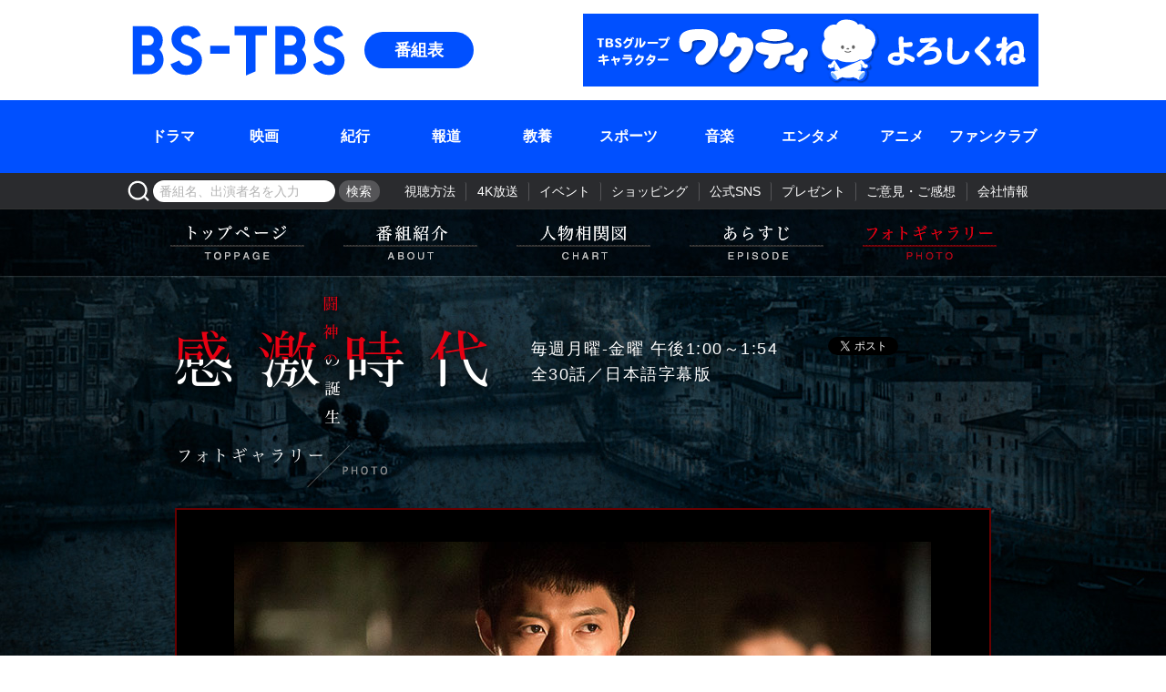

--- FILE ---
content_type: text/html
request_url: https://bs.tbs.co.jp/kangekijidai/gallery/index.html
body_size: 3681
content:
<!DOCTYPE html PUBLIC "-//W3C//DTD XHTML 1.0 Transitional//EN" "https://www.w3.org/TR/xhtml1/DTD/xhtml1-transitional.dtd">
<html xmlns="https://www.w3.org/1999/xhtml" xml:lang="ja" lang="ja">
<head>
	<meta http-equiv="Content-Type" content="application/xhtml+xml; charset=utf-8" />

	<!-- [共通]グローバルヘッダー/フッター用 -->
    <link rel="shortcut icon" href="https://bs.tbs.co.jp/favicon.ico">
    <link rel="apple-touch-icon" href="https://bs.tbs.co.jp/apple-touch-icon.png">
    <link rel="stylesheet" href="/common/css/style.css">
    <script src="/common/js/common.template.js"></script>
    <script src="/common/js/axios.js"></script>
<!-- /[共通]グローバルヘッダー/フッター用 -->

    <!-- [番組]コンテンツ用 -->
    <title>BS-TBS 韓国ドラマ「感激時代〜闘神の誕生」</title>
    <meta content="感激時代〜闘神の誕生,キム・ヒョンジュン,イム・スヒャン,チン・セヨン,ソン・ジェリム,上海,韓国,ロマンチックノワールドラマ,韓国時代劇,韓流,韓国ドラマ" name="keywords" />
    <meta content="BS-TBS 韓国ドラマ「感激時代〜闘神の誕生」の公式サイトです。毎週月曜〜金曜 午後1:00〜1:54放送。愛する人を守るため男は強くなる道を選んだ。キム・ヒョンジュン待望の主演作！上海と韓国を舞台に繰り広げられるロマンチックノワールドラマ" name="description" />
    <meta property="og:title" content="BS-TBS  韓国ドラマ「感激時代〜闘神の誕生」" />
    <meta property="og:site_name" content="BS-TBS" />
    <meta property="og:description" content="BS-TBS 韓国ドラマ「感激時代〜闘神の誕生」の公式サイトです。毎週月曜〜金曜 午後1:00〜1:54放送。愛する人を守るため男は強くなる道を選んだ。キム・ヒョンジュン待望の主演作！上海と韓国を舞台に繰り広げられるロマンチックノワールドラマ" />

    <link rel="stylesheet" type="text/css" href="../css/kangekijidai.css" media="all" />
    <meta content="width=320, minimum-scale=0.5" name="viewport" />
    <!--[if lt IE 9]>
    <script src="https://css3-mediaqueries-js.googlecode.com/svn/trunk/css3-mediaqueries.js"></script>
    <script src="https://ie7-js.googlecode.com/svn/version/2.1(beta4)/IE9.js"></script>
    <![endif]-->
    
    <!--[if IE 6 ]>
    <script type="text/javascript" src="../js/DD_belatedPNG_0.0.7a.js"></script>
    <script type="text/javascript">DD_belatedPNG.fix('img, .png a,.png');</script>
    <![endif]-->
    
    <!--[if lte IE 8]><![endif]-->

<!-- //[番組]コンテンツ用 -->

	<!-- [共通]アクセス解析 -->
    <script type="text/javascript" src="https://bs.tbs.co.jp/common/js/ga.js"></script>
<!-- /[共通]アクセス解析 -->

</head>

<body>
<div id="container">


    <div id="program_contents">
        <ul id="contents_navi" class="subdir clearfix">
            <li id="n01"><a href="../index.html" title="トップページ">Top</a></li>
            <li id="n02"><a href="../introduction/index.html" title="番組紹介">About</a></li>
            <li id="n03"><a href="../chart/index.html" title="人物相関図">Chart</a></li>
            <li id="n04"><a href="../story/index.html" title="あらすじ">Episode</a></li>
            <li id="n05"><a class="active" href="../gallery/index.html" title="フォトギャラリー">Photo</a></li>
        </ul>

        <div id="kangekijidai_gallery" class="wrap wrap02">
            <div class="block-text-like pc">
                <img class="img-text" src="../images/pc/common/bg-text-main.png"/>
                <p class="text-center-top">毎週月曜-金曜 午後1:00～1:54<br />全30話／日本語字幕版</p>
                <div id="contents_sns01">
                        <p id="tw"><a href="https://twitter.com/share" class="twitter-share-button"
                       data-url="https://www.bs-tbs.co.jp/kangekijidai/"
                       data-text="BS-TBS 韓国ドラマ「感激時代〜闘神の誕生」"
                       data-count="horizontal"
                       data-lang="ja">Tweet</a><script type="text/javascript" charset="utf-8" src="https://platform.twitter.com/widgets.js"></script></p>
                        <p id="fb"><iframe src="//www.facebook.com/plugins/like.php?href=http%3A%2F%2Fwww.bs-tbs.co.jp%2Fkangekijidai%2F&amp;send=false&amp;layout=button_count&amp;width=36&amp;show_faces=false&amp;font&amp;colorscheme=light&amp;action=like&amp;height=21" scrolling="no" frameborder="0" style="border:none; overflow:hidden; width:100px; height:21px;" allowTransparency="true"></iframe></p>
                </div>
            </div>
            <div class="block-text-like sp">
                <div class="text_main">
                        <div class="main_img_left">
                            <img src="../images/sp/common/txt_main_01.png" alt="感激時代">
                        </div>
                        <div class="main_img_right">
                            <div class="top_logo">
                                <a href="https://www.bs-tbs.co.jp/"><img src="../images/sp/common/txt_main_02.png" alt="logo"></a>
                            </div>
                            <div class="bottom_txt">
                                <img src="../images/sp/common/txt_main_03.png" alt="毎週月曜日">
                            </div>
                        </div>
                    </div><!-- TOPイメージ&ロゴ -->
            </div>
            <div class="inner-content-block ttl">
                <h4><img src="../images/pc/gallery/ttl_gallery.png" /></h4>
            </div>
            <div class="inner-content-block">
                <div class="slider-wrap clearfix">
                    <div class="slider-main clearfix">
                        <div class="prev"></div>
                        <div class="next"></div>
                        <ul id="slider-home" class="bxslider">
                            <li><img src="../images/pc/gallery/photo-1.jpg" alt="感激時代〜闘神の誕生 フォトギャラリー01" /></li>
                            <li><img class="lazy" src="../images/pc/common/spacer.gif" data-original="../images/pc/gallery/photo-2.jpg" alt="感激時代〜闘神の誕生 フォトギャラリー02" /></li>
                            <li><img class="lazy" src="../images/pc/common/spacer.gif" data-original="../images/pc/gallery/photo-3.jpg" alt="感激時代〜闘神の誕生 フォトギャラリー03" /></li>
                            <li><img class="lazy" src="../images/pc/common/spacer.gif" data-original="../images/pc/gallery/photo-4.jpg" alt="感激時代〜闘神の誕生 フォトギャラリー04" /></li>
                            <li><img class="lazy" src="../images/pc/common/spacer.gif" data-original="../images/pc/gallery/photo-5.jpg" alt="感激時代〜闘神の誕生 フォトギャラリー05" /></li>
                            <li><img class="lazy" src="../images/pc/common/spacer.gif" data-original="../images/pc/gallery/photo-6.jpg" alt="感激時代〜闘神の誕生 フォトギャラリー06" /></li>
                            <li><img class="lazy" src="../images/pc/common/spacer.gif" data-original="../images/pc/gallery/photo-7.jpg" alt="感激時代〜闘神の誕生 フォトギャラリー07" /></li>
                            <li><img class="lazy" src="../images/pc/common/spacer.gif" data-original="../images/pc/gallery/photo-8.jpg" alt="感激時代〜闘神の誕生 フォトギャラリー08" /></li>
                            <li><img class="lazy" src="../images/pc/common/spacer.gif" data-original="../images/pc/gallery/photo-9.jpg" alt="感激時代〜闘神の誕生 フォトギャラリー09" /></li>
                            <li><img class="lazy" src="../images/pc/common/spacer.gif" data-original="../images/pc/gallery/photo-10.jpg" alt="感激時代〜闘神の誕生 フォトギャラリー10" /></li>
                            <li><img class="lazy" src="../images/pc/common/spacer.gif" data-original="../images/pc/gallery/photo-11.jpg" alt="感激時代〜闘神の誕生 フォトギャラリー11" /></li>
                            <li><img class="lazy" src="../images/pc/common/spacer.gif" data-original="../images/pc/gallery/photo-12.jpg" alt="感激時代〜闘神の誕生 フォトギャラリー12" /></li>
                            <li><img class="lazy" src="../images/pc/common/spacer.gif" data-original="../images/pc/gallery/photo-13.jpg" alt="感激時代〜闘神の誕生 フォトギャラリー13" /></li>
                            <li><img class="lazy" src="../images/pc/common/spacer.gif" data-original="../images/pc/gallery/photo-14.jpg" alt="感激時代〜闘神の誕生 フォトギャラリー14" /></li>
                            <li><img class="lazy" src="../images/pc/common/spacer.gif" data-original="../images/pc/gallery/photo-15.jpg" alt="感激時代〜闘神の誕生 フォトギャラリー15" /></li>
                            <li><img class="lazy" src="../images/pc/common/spacer.gif" data-original="../images/pc/gallery/photo-16.jpg" alt="感激時代〜闘神の誕生 フォトギャラリー16" /></li>
                            <li><img class="lazy" src="../images/pc/common/spacer.gif" data-original="../images/pc/gallery/photo-17.jpg" alt="感激時代〜闘神の誕生 フォトギャラリー17" /></li>
                            <li><img class="lazy" src="../images/pc/common/spacer.gif" data-original="../images/pc/gallery/photo-18.jpg" alt="感激時代〜闘神の誕生 フォトギャラリー18" /></li>
                            <li><img class="lazy" src="../images/pc/common/spacer.gif" data-original="../images/pc/gallery/photo-19.jpg" alt="感激時代〜闘神の誕生 フォトギャラリー19" /></li>
                            <li><img class="lazy" src="../images/pc/common/spacer.gif" data-original="../images/pc/gallery/photo-20.jpg" alt="感激時代〜闘神の誕生 フォトギャラリー20" /></li>
                            <li><img class="lazy" src="../images/pc/common/spacer.gif" data-original="../images/pc/gallery/photo-21.jpg" alt="感激時代〜闘神の誕生 フォトギャラリー21" /></li>
                            <li><img class="lazy" src="../images/pc/common/spacer.gif" data-original="../images/pc/gallery/photo-22.jpg" alt="感激時代〜闘神の誕生 フォトギャラリー22" /></li>
                            <li><img class="lazy" src="../images/pc/common/spacer.gif" data-original="../images/pc/gallery/photo-23.jpg" alt="感激時代〜闘神の誕生 フォトギャラリー23" /></li>
                            <li><img class="lazy" src="../images/pc/common/spacer.gif" data-original="../images/pc/gallery/photo-24.jpg" alt="感激時代〜闘神の誕生 フォトギャラリー24" /></li>
                            <li><img class="lazy" src="../images/pc/common/spacer.gif" data-original="../images/pc/gallery/photo-25.jpg" alt="感激時代〜闘神の誕生 フォトギャラリー25" /></li>
                            <li><img class="lazy" src="../images/pc/common/spacer.gif" data-original="../images/pc/gallery/photo-26.jpg" alt="感激時代〜闘神の誕生 フォトギャラリー26" /></li>
                            <li><img class="lazy" src="../images/pc/common/spacer.gif" data-original="../images/pc/gallery/photo-27.jpg" alt="感激時代〜闘神の誕生 フォトギャラリー27" /></li>
                            <li><img class="lazy" src="../images/pc/common/spacer.gif" data-original="../images/pc/gallery/photo-28.jpg" alt="感激時代〜闘神の誕生 フォトギャラリー28" /></li>
                            <li><img class="lazy" src="../images/pc/common/spacer.gif" data-original="../images/pc/gallery/photo-29.jpg" alt="感激時代〜闘神の誕生 フォトギャラリー29" /></li>
                            <li><img class="lazy" src="../images/pc/common/spacer.gif" data-original="../images/pc/gallery/photo-30.jpg" alt="感激時代〜闘神の誕生 フォトギャラリー30" /></li>
                        </ul><!--End .slider-item-->
                        <p class="license">Licensed by KBS Media Ltd. ⓒ Ray&amp;mo. All rights reserved</p>
                    </div><!--End #slider-home-->
                    <div class="slider-thumb-list clerfix">
                        <ul class="bxslider-control pc">
                            <li><a data-slide-index="0" href="#"><img src="../images/pc/gallery/photo-1-thumb.jpg" alt="感激時代〜闘神の誕生 フォトギャラリー01サムネイル" /></a></li>
                            <li><a data-slide-index="1" href="#"><img src="../images/pc/gallery/photo-2-thumb.jpg" alt="感激時代〜闘神の誕生 フォトギャラリー02サムネイル" /></a></li>
                            <li><a data-slide-index="2" href="#"><img src="../images/pc/gallery/photo-3-thumb.jpg" alt="感激時代〜闘神の誕生 フォトギャラリー03サムネイル" /></a></li>
                            <li><a data-slide-index="3" href="#"><img src="../images/pc/gallery/photo-4-thumb.jpg" alt="感激時代〜闘神の誕生 フォトギャラリー04サムネイル" /></a></li>
                            <li><a data-slide-index="4" href="#"><img src="../images/pc/gallery/photo-5-thumb.jpg" alt="感激時代〜闘神の誕生 フォトギャラリー05サムネイル" /></a></li>
                            <li><a data-slide-index="5" href="#"><img src="../images/pc/gallery/photo-6-thumb.jpg" alt="感激時代〜闘神の誕生 フォトギャラリー06サムネイル" /></a></li>
                            <li><a data-slide-index="6" href="#"><img src="../images/pc/gallery/photo-7-thumb.jpg" alt="感激時代〜闘神の誕生 フォトギャラリー07サムネイル" /></a></li>
                            <li><a data-slide-index="7" href="#"><img src="../images/pc/gallery/photo-8-thumb.jpg" alt="感激時代〜闘神の誕生 フォトギャラリー08サムネイル" /></a></li>
                            <li><a data-slide-index="8" href="#"><img src="../images/pc/gallery/photo-9-thumb.jpg" alt="感激時代〜闘神の誕生 フォトギャラリー09サムネイル" /></a></li>
                            <li><a data-slide-index="9" href="#"><img src="../images/pc/gallery/photo-10-thumb.jpg" alt="感激時代〜闘神の誕生 フォトギャラリー10サムネイル" /></a></li>
                            <li><a data-slide-index="10" href="#"><img src="../images/pc/gallery/photo-11-thumb.jpg" alt="感激時代〜闘神の誕生 フォトギャラリー11サムネイル" /></a></li>
                            <li><a data-slide-index="11" href="#"><img src="../images/pc/gallery/photo-12-thumb.jpg" alt="感激時代〜闘神の誕生 フォトギャラリー12サムネイル" /></a></li>
                            <li><a data-slide-index="12" href="#"><img src="../images/pc/gallery/photo-13-thumb.jpg" alt="感激時代〜闘神の誕生 フォトギャラリー13サムネイル" /></a></li>
                            <li><a data-slide-index="13" href="#"><img src="../images/pc/gallery/photo-14-thumb.jpg" alt="感激時代〜闘神の誕生 フォトギャラリー14サムネイル" /></a></li>
                            <li><a data-slide-index="14" href="#"><img src="../images/pc/gallery/photo-15-thumb.jpg" alt="感激時代〜闘神の誕生 フォトギャラリー15サムネイル" /></a></li>
                            <li><a data-slide-index="15" href="#"><img src="../images/pc/gallery/photo-16-thumb.jpg" alt="感激時代〜闘神の誕生 フォトギャラリー16サムネイル" /></a></li>
                            <li><a data-slide-index="16" href="#"><img src="../images/pc/gallery/photo-17-thumb.jpg" alt="感激時代〜闘神の誕生 フォトギャラリー17サムネイル" /></a></li>
                            <li><a data-slide-index="17" href="#"><img src="../images/pc/gallery/photo-18-thumb.jpg" alt="感激時代〜闘神の誕生 フォトギャラリー18サムネイル" /></a></li>
                            <li><a data-slide-index="18" href="#"><img src="../images/pc/gallery/photo-19-thumb.jpg" alt="感激時代〜闘神の誕生 フォトギャラリー19サムネイル" /></a></li>
                            <li><a data-slide-index="19" href="#"><img src="../images/pc/gallery/photo-20-thumb.jpg" alt="感激時代〜闘神の誕生 フォトギャラリー20サムネイル" /></a></li>
                            <li><a data-slide-index="20" href="#"><img src="../images/pc/gallery/photo-21-thumb.jpg" alt="感激時代〜闘神の誕生 フォトギャラリー21サムネイル" /></a></li>
                            <li><a data-slide-index="21" href="#"><img src="../images/pc/gallery/photo-22-thumb.jpg" alt="感激時代〜闘神の誕生 フォトギャラリー22サムネイル" /></a></li>
                            <li><a data-slide-index="22" href="#"><img src="../images/pc/gallery/photo-23-thumb.jpg" alt="感激時代〜闘神の誕生 フォトギャラリー23サムネイル" /></a></li>
                            <li><a data-slide-index="23" href="#"><img src="../images/pc/gallery/photo-24-thumb.jpg" alt="感激時代〜闘神の誕生 フォトギャラリー24サムネイル" /></a></li>
                            <li><a data-slide-index="24" href="#"><img src="../images/pc/gallery/photo-25-thumb.jpg" alt="感激時代〜闘神の誕生 フォトギャラリー25サムネイル" /></a></li>
                            <li><a data-slide-index="25" href="#"><img src="../images/pc/gallery/photo-26-thumb.jpg" alt="感激時代〜闘神の誕生 フォトギャラリー26サムネイル" /></a></li>
                            <li><a data-slide-index="26" href="#"><img src="../images/pc/gallery/photo-27-thumb.jpg" alt="感激時代〜闘神の誕生 フォトギャラリー27サムネイル" /></a></li>
                            <li><a data-slide-index="27" href="#"><img src="../images/pc/gallery/photo-28-thumb.jpg" alt="感激時代〜闘神の誕生 フォトギャラリー28サムネイル" /></a></li>
                            <li><a data-slide-index="28" href="#"><img src="../images/pc/gallery/photo-29-thumb.jpg" alt="感激時代〜闘神の誕生 フォトギャラリー29サムネイル" /></a></li>
                            <li><a data-slide-index="29" href="#"><img src="../images/pc/gallery/photo-30-thumb.jpg" alt="感激時代〜闘神の誕生 フォトギャラリー30サムネイル" /></a></li>
                        </ul>
                        <ul class="bxslider-control sp">
                            <li><a data-slide-index="0" href="#"><img src="../images/pc/gallery/photo-1-thumb.jpg" alt="感激時代〜闘神の誕生 フォトギャラリー01サムネイル" /></a></li>
                            <li><a data-slide-index="1" href="#"><img src="../images/pc/gallery/photo-2-thumb.jpg" alt="感激時代〜闘神の誕生 フォトギャラリー02サムネイル" /></a></li>
                            <li><a data-slide-index="2" href="#"><img src="../images/pc/gallery/photo-3-thumb.jpg" alt="感激時代〜闘神の誕生 フォトギャラリー03サムネイル" /></a></li>
                            <li><a data-slide-index="3" href="#"><img src="../images/pc/gallery/photo-4-thumb.jpg" alt="感激時代〜闘神の誕生 フォトギャラリー04サムネイル" /></a></li>
                            <li><a data-slide-index="4" href="#"><img src="../images/pc/gallery/photo-5-thumb.jpg" alt="感激時代〜闘神の誕生 フォトギャラリー05サムネイル" /></a></li>
                            <li><a data-slide-index="5" href="#"><img src="../images/pc/gallery/photo-6-thumb.jpg" alt="感激時代〜闘神の誕生 フォトギャラリー06サムネイル" /></a></li>
                            <li><a data-slide-index="6" href="#"><img src="../images/pc/gallery/photo-7-thumb.jpg" alt="感激時代〜闘神の誕生 フォトギャラリー07サムネイル" /></a></li>
                            <li><a data-slide-index="7" href="#"><img src="../images/pc/gallery/photo-8-thumb.jpg" alt="感激時代〜闘神の誕生 フォトギャラリー08サムネイル" /></a></li>
                            <li><a data-slide-index="8" href="#"><img src="../images/pc/gallery/photo-9-thumb.jpg" alt="感激時代〜闘神の誕生 フォトギャラリー09サムネイル" /></a></li>
                            <li><a data-slide-index="9" href="#"><img src="../images/pc/gallery/photo-10-thumb.jpg" alt="感激時代〜闘神の誕生 フォトギャラリー10サムネイル" /></a></li>
                            <li><a data-slide-index="10" href="#"><img src="../images/pc/gallery/photo-11-thumb.jpg" alt="感激時代〜闘神の誕生 フォトギャラリー11サムネイル" /></a></li>
                            <li><a data-slide-index="11" href="#"><img src="../images/pc/gallery/photo-12-thumb.jpg" alt="感激時代〜闘神の誕生 フォトギャラリー12サムネイル" /></a></li>
                            <li><a data-slide-index="12" href="#"><img src="../images/pc/gallery/photo-13-thumb.jpg" alt="感激時代〜闘神の誕生 フォトギャラリー13サムネイル" /></a></li>
                            <li><a data-slide-index="13" href="#"><img src="../images/pc/gallery/photo-14-thumb.jpg" alt="感激時代〜闘神の誕生 フォトギャラリー14サムネイル" /></a></li>
                            <li><a data-slide-index="14" href="#"><img src="../images/pc/gallery/photo-15-thumb.jpg" alt="感激時代〜闘神の誕生 フォトギャラリー15サムネイル" /></a></li>
                            <li><a data-slide-index="15" href="#"><img src="../images/pc/gallery/photo-16-thumb.jpg" alt="感激時代〜闘神の誕生 フォトギャラリー16サムネイル" /></a></li>
                            <li><a data-slide-index="16" href="#"><img src="../images/pc/gallery/photo-17-thumb.jpg" alt="感激時代〜闘神の誕生 フォトギャラリー17サムネイル" /></a></li>
                            <li><a data-slide-index="17" href="#"><img src="../images/pc/gallery/photo-18-thumb.jpg" alt="感激時代〜闘神の誕生 フォトギャラリー18サムネイル" /></a></li>
                            <li><a data-slide-index="18" href="#"><img src="../images/pc/gallery/photo-19-thumb.jpg" alt="感激時代〜闘神の誕生 フォトギャラリー19サムネイル" /></a></li>
                            <li><a data-slide-index="19" href="#"><img src="../images/pc/gallery/photo-20-thumb.jpg" alt="感激時代〜闘神の誕生 フォトギャラリー20サムネイル" /></a></li>
                            <li><a data-slide-index="20" href="#"><img src="../images/pc/gallery/photo-21-thumb.jpg" alt="感激時代〜闘神の誕生 フォトギャラリー21サムネイル" /></a></li>
                            <li><a data-slide-index="21" href="#"><img src="../images/pc/gallery/photo-22-thumb.jpg" alt="感激時代〜闘神の誕生 フォトギャラリー22サムネイル" /></a></li>
                            <li><a data-slide-index="22" href="#"><img src="../images/pc/gallery/photo-23-thumb.jpg" alt="感激時代〜闘神の誕生 フォトギャラリー23サムネイル" /></a></li>
                            <li><a data-slide-index="23" href="#"><img src="../images/pc/gallery/photo-24-thumb.jpg" alt="感激時代〜闘神の誕生 フォトギャラリー24サムネイル" /></a></li>
                            <li><a data-slide-index="24" href="#"><img src="../images/pc/gallery/photo-25-thumb.jpg" alt="感激時代〜闘神の誕生 フォトギャラリー25サムネイル" /></a></li>
                            <li><a data-slide-index="25" href="#"><img src="../images/pc/gallery/photo-26-thumb.jpg" alt="感激時代〜闘神の誕生 フォトギャラリー26サムネイル" /></a></li>
                            <li><a data-slide-index="26" href="#"><img src="../images/pc/gallery/photo-27-thumb.jpg" alt="感激時代〜闘神の誕生 フォトギャラリー27サムネイル" /></a></li>
                            <li><a data-slide-index="27" href="#"><img src="../images/pc/gallery/photo-28-thumb.jpg" alt="感激時代〜闘神の誕生 フォトギャラリー28サムネイル" /></a></li>
                            <li><a data-slide-index="28" href="#"><img src="../images/pc/gallery/photo-29-thumb.jpg" alt="感激時代〜闘神の誕生 フォトギャラリー29サムネイル" /></a></li>
                            <li><a data-slide-index="29" href="#"><img src="../images/pc/gallery/photo-30-thumb.jpg" alt="感激時代〜闘神の誕生 フォトギャラリー30サムネイル" /></a></li>
                        </ul>
                    </div>
                </div>
            </div>
        </div>
    </div>

    <div class="sp_footer">
        <div class="sp_footer_contents sp">
            <div id="sp_foot_sns">
                <p id="tw_foot"><a href="#" class="twitter-share-button" data-url="https://www.bs-tbs.co.jp/kangekijidai/" data-text="BS-TBS 韓国ドラマ「感激時代〜闘神の誕生」" data-count="horizontal" data-lang="ja">Tweet</a>
                        <script type="text/javascript" charset="utf-8" src="https://platform.twitter.com/widgets.js"></script>
                </p>
                <p id="fb_foot"><iframe src="https://www.facebook.com/plugins/like.php?href=http%3A%2F%2Fwww.bs-tbs.co.jp%2Fkangekijidai%2F&amp;send=false&amp;layout=button_count&amp;width=36&amp;show_faces=false&amp;font&amp;colorscheme=light&amp;action=like&amp;height=21" scrolling="no" frameborder="0" style="border:none; overflow:hidden; width:100px; height:21px;" allowTransparency="true"></iframe>
                </p>
            </div>
            <p class="flogo sp"><a href="https://www.bs-tbs.co.jp/"><img src="../images/sp/common/logo_footer.png" alt="BS-TBS" /></a></p>
        </div>
        <p class="fcopy">Copyright©BS-TBS, INC. ALL rights resetved.</p>
    </div>


</div>
<!-- slider 画像読み込みあとに呼び出します。-->
<script src="//ajax.googleapis.com/ajax/libs/jquery/1.8.2/jquery.min.js"></script>
<script type="text/javascript" src="../js/jquery.bxslider.min.js"></script>
<script type="text/javascript" src="../js/jquery.lazyload.min.js"></script>
<link rel="stylesheet" href="../css/jquery.bxslider.css" />
<script type="text/javascript">
    $(function(){
        $(document).ready(function(){
            $('img.lazy').lazyload({event:'loadlazy'});
            $('.bxslider').bxSlider({
              pagerCustom: '.bxslider-control',
              nextText: '<img src="../images/pc/gallery/bg-next.jpg" alt="スライダーNEXT"/>',
              prevText: '<img src="../images/pc/gallery/bg-prev.jpg" alt="スライダーPREV"/>',
              nextSelector: '.next',
              prevSelector: '.prev',
              onSliderLoad: function(){
                  $('img.lazy').trigger('loadlazy');
              }
            });
        });
    });
</script>
    <!-- [共通]共通js -->
    <script src="//www.tbs.co.jp/um/library/webmaster/taxy.js"></script>

    <!-- /[共通]共通js -->
</body>
</html>


--- FILE ---
content_type: text/css
request_url: https://bs.tbs.co.jp/common/css/style.css
body_size: 6467
content:
@charset "utf-8";
/* =================================================
	Variables
================================================= */
@font-face {
  font-family: 'rounded-mgenplus-1cp';
  src: url('../../resources/font/rounded-mgenplus-1cp-regular.woff') format('woff');
  font-weight: 400;
  font-style: normal;
}
@font-face {
  font-family: 'rounded-mgenplus-1cp';
  src: url('../../resources/font/rounded-mgenplus-1cp-medium.woff') format('woff');
  font-weight: 600;
  font-style: normal;
}
@font-face {
  font-family: 'rounded-mgenplus-1cp';
  src: url('../../resources/font/rounded-mgenplus-1cp-bold.woff') format('woff');
  font-weight: 700;
  font-style: normal;
}
/* =================================================
	Reset
================================================= */
html {
  overflow-y: scroll;
}
body {
  color: #333;
  background: #fff;
  margin: 0px;
  padding: 0px;
  font-family: "メイリオ", Meiryo, "Hiragino Kaku Gothic Pro", "ヒラギノ角ゴ Pro W3", "ＭＳ Ｐゴシック", Osaka, sans-serif;
  font-size: 100%;
  line-height: 1.6;
}
body,
div,
dl,
dt,
dd,
ul,
ol,
li,
h1,
h2,
h3,
h4,
h5,
h6,
pre,
form,
fieldset,
input,
textarea,
p,
blockquote,
th,
td {
  padding: 0;
  margin: 0;
}
fieldset,
img {
  border: 0;
}
address,
caption,
cite,
code,
dfn,
em,
strong,
th,
var {
  font-weight: normal;
  font-style: normal;
}
ol,
ul {
  list-style: none;
}
caption,
th {
  text-align: left;
}
h1,
h2,
h3,
h4,
h5,
h6 {
  font-weight: normal;
  font-size: 100%;
}
q:before,
q:after {
  content: '';
}
abbr,
acronym {
  border: 0;
}
article,
aside,
canvas,
details,
figcaption,
figure,
header,
footer,
hgroup,
menu,
nav,
section,
summary {
  display: block;
}
a {
  color: #FF376E;
  text-decoration: none;
  outline: none;
}
a:hover {
  color: #FF376E;
  text-decoration: underline;
}
a:focus {
  overflow: hidden;
  outline: none;
}
/* vecte */
*:focus {
  outline: none;
}
#gNavi,
#topTop,
#footNavi {
  display: none;
}
#container {
  width: 100%;
  height: 100%;
  margin: 0px 0px 0px 0px;
  text-align: center;
  opacity: 0;
}
#container.on {
  opacity: 1;
  transition: 0.5s linear;
}
#fb-root {
  width: 0px;
  height: 0px;
  font-size: 0px;
  line-height: 0;
  overflow: hidden;
}
/* =================================================
	Root
================================================= */
* {
  -webkit-tap-highlight-color: transparent;
}
/* =================================================
	Init
================================================= */
#header,
#gNavi,
#footNavi,
#footer {
  visibility: hidden;
}
/* =================================================
	Common
================================================= */
.text-ellipsis {
  overflow: hidden;
  white-space: nowrap;
  text-overflow: ellipsis;
}
.onair {
  color: #047FE8;
  font-size: 18px !important;
  line-height: 1.2;
  font-weight: 700;
  display: grid;
  grid-template: auto / auto;
}
.onair p {
  color: inherit;
  font-size: inherit;
  display: grid;
  grid-template: max-content / max-content auto;
  align-items: flex-start;
  justify-content: flex-start;
}
.onair p:not(:first-child) {
  margin-top: 0.3em;
}
.onair p::before {
  content: '';
  display: block;
  width: 3.996em;
  height: 1.2em;
  margin-right: 3px;
  font-size: inherit;
}
.onair p span {
  display: block;
}
.onair p.oa_2k::before {
  content: url('../../resources/images/icon_oatype1.svg');
}
.onair p.oa_4k::before {
  content: url('../../resources/images/icon_oatype2.svg');
}
.onair p.oa_2k4k::before {
  content: url('../../resources/images/icon_oatype3.svg');
}
.onair p.closed {
  display: block;
  margin-bottom: 10px;
  padding: 10px;
  background-color: rgba(0, 0, 0, 0.1);
  box-shadow: 0 0 0 1px rgba(0, 0, 0, 0.1) inset;
  border-radius: 4px;
  color: rgba(0, 0, 0, 0.5);
  text-align: center;
}
.onair p.closed::before {
  display: none;
}
.button {
  width: max-content;
  padding: 0 1em;
  background-image: linear-gradient(to bottom, #0050FF, #0050FF);
  border-radius: 0.8em;
  line-height: 1.6;
  font-size: 18px !important;
  transition: 0.1s linear;
}
.button:hover {
  opacity: 0.8;
}
.button:active {
  opacity: 0.6;
}
/* =================================================
	Layout
================================================= */
#header {
  font-family: "ヒラギノ丸ゴ Pro W4", "ヒラギノ丸ゴ Pro", "Hiragino Maru Gothic Pro", "メイリオ", Meiryo, "游ゴシック", YuGothic, "ＭＳ Ｐゴシック", Osaka, sans-serif !important;
  font-size: 10px !important;
  line-height: 1.5;
  word-break: break-all;
  overflow-wrap: break-word;
  -webkit-font-smoothing: antialiased;
  -moz-osx-font-smoothing: grayscale;
  box-sizing: border-box;
  width: 100%;
  position: relative;
  z-index: 100;
  color: #fff !important;
  font-size: 16px !important;
}
#header *,
#header ::before,
#header ::after {
  background-repeat: no-repeat;
  box-sizing: inherit;
}
#header img,
#header picture {
  vertical-align: top;
}
#header a {
  font-family: "ヒラギノ丸ゴ Pro W4", "ヒラギノ丸ゴ Pro", "Hiragino Maru Gothic Pro", "メイリオ", Meiryo, "游ゴシック", YuGothic, "ＭＳ Ｐゴシック", Osaka, sans-serif !important;
  color: inherit;
  font-size: inherit !important;
  text-decoration: none;
  cursor: pointer;
  transition: 0.1s linear;
}
#header a:hover {
  opacity: 0.8;
}
#header a:active {
  opacity: 0.6;
}
#header input,
#header button {
  font-family: "ヒラギノ丸ゴ Pro W4", "ヒラギノ丸ゴ Pro", "Hiragino Maru Gothic Pro", "メイリオ", Meiryo, "游ゴシック", YuGothic, "ＭＳ Ｐゴシック", Osaka, sans-serif !important;
  border: none;
  outline: none;
  color: inherit;
}
#header .fixed {
  display: grid;
  grid-template: auto / 160px 1fr;
  grid-row-gap: 8px;
  align-items: center;
  justify-content: space-between;
  padding: 10px 2vw 2vw;
  background-image: linear-gradient(to bottom, #fff, #fff 50%, #fff);
  box-shadow: 0 0 0 1px rgba(0, 0, 0, 0.1);
}
#header .fixed .logo {
  width: 160px;
  height: 40px;
  background: url('../../resources/images/logo1.svg') 0 center no-repeat;
}
#header .fixed .logo a {
  display: block;
  width: 100%;
  height: 100%;
  color: transparent;
}
#header .fixed .buttonBox {
  position: absolute;
  top: 10px;
  right: 44px;
  margin-right: 2vw;
}
#header .fixed .buttonBox a {
  display: block;
  width: 40px;
  height: 40px;
  background-image: url('../../resources/images/icon_epg.svg'), linear-gradient(to bottom, #0050FF, #0050FF);
  background-position: center 0px, center center;
  background-repeat: no-repeat;
  background-size: 74% 72%, 100%;
  border-radius: 4px;
  overflow: hidden;
  color: transparent;
}
#header .fixed .buttonBox::after {
  content: '番組表';
  display: block;
  position: absolute;
  bottom: 0;
  width: 100%;
  margin: auto;
  padding-bottom: 4px;
  font-size: 10px !important;
  font-weight: 700;
  text-align: center;
  line-height: 1;
}
#header .fixed .bannerBox {
  grid-row: 2;
  grid-column: 1 / 3;
  border-radius: 0px;
  overflow: hidden;
}
#header .fixed .bannerBox img,
#header .fixed .bannerBox picture {
  width: 100%;
  height: auto;
  border-radius: 0px;
}
#header #navToggleButton {
  position: fixed;
  z-index: 1;
  top: 10px;
  right: 2vw;
  width: 40px;
  height: 40px;
  background-image: linear-gradient(to bottom, #0050FF, #0050FF);
  box-shadow: 0 0 0 2px rgba(255, 255, 255, 0.8);
  border-radius: 4px;
  transition: 0.2s linear;
  cursor: pointer;
}
#header #navToggleButton span {
  display: block;
  position: absolute;
  height: 3px;
  width: 24px;
  background-color: #9ACAE6;
  border-radius: 4px;
  opacity: 1;
  left: 0;
  right: 0;
  margin: auto;
  transform: rotate(0deg);
  transition: 0.2s linear;
}
#header #navToggleButton span:nth-child(1) {
  top: 6px;
}
#header #navToggleButton span:nth-child(2) {
  top: 13px;
}
#header #navToggleButton span:nth-child(3) {
  top: 13px;
}
#header #navToggleButton span:nth-child(4) {
  top: 20px;
}
#header #navToggleButton::after {
  content: 'MENU';
  display: block;
  position: absolute;
  bottom: 0;
  width: 100%;
  margin: auto;
  padding-bottom: 4px;
  font-size: 10px !important;
  font-weight: 700;
  text-align: center;
  line-height: 1;
}
#header #navToggleButton.on {
  box-shadow: 0 0 0 2px rgba(255, 255, 255, 0);
}
#header #navToggleButton.on span:nth-child(1) {
  top: 13px;
  width: 0%;
}
#header #navToggleButton.on span:nth-child(2) {
  transform: rotate(45deg);
}
#header #navToggleButton.on span:nth-child(3) {
  transform: rotate(-45deg);
}
#header #navToggleButton.on span:nth-child(4) {
  top: 13px;
  width: 0%;
}
#header #navToggleButton.on::after {
  content: 'CLOSE';
}
#header #navToggleButton.on ~ #navToggleBox {
  box-shadow: 0 0 15px 30px rgba(0, 0, 0, 0.6);
  max-height: 100vh;
  overflow: auto;
  opacity: 1;
}
#header #navToggleBox {
  position: fixed;
  z-index: 0;
  top: 0;
  left: 0;
  width: 100%;
  max-height: 0;
  background-color: #0050FF;
  overflow: hidden;
  opacity: 1;
  transition: 0.2s linear;
}
#header #navToggleBox #topNav {
  display: grid;
  grid-template: 40px / 100%;
  justify-content: flex-start;
  align-items: center;
  padding: 10px 2vw 8px;
  background-image: linear-gradient(to bottom, #fff, #fff 50%, #fff);
}
#header #navToggleBox #topNav .logo {
  grid-column: 1;
  width: 160px;
  height: 40px;
  background: url('../../resources/images/logo1.svg') 0 center no-repeat;
}
#header #navToggleBox #topNav .logo a {
  display: block;
  width: 100%;
  height: 100%;
  color: transparent;
}
#header #navToggleBox #topNav .buttonBox {
  grid-column: 1;
  position: absolute;
  top: 10px;
  right: 44px;
  margin-right: 2vw;
}
#header #navToggleBox #topNav .buttonBox a {
  display: block;
  width: 40px;
  height: 40px;
  background-image: linear-gradient(to bottom, #0050FF, #0050FF);
  border-radius: 4px;
  overflow: hidden;
  color: transparent;
}
#header #navToggleBox #topNav .buttonBox::after {
  content: '番組表';
  display: block;
  position: absolute;
  bottom: 0;
  width: 100%;
  margin: auto;
  padding-bottom: 4px;
  font-size: 10px !important;
  font-weight: 700;
  text-align: center;
  line-height: 1;
}
#header #navToggleBox #nowOA {
  position: relative;
  display: grid;
  grid-template: auto 1fr / 1fr minmax(0px, 112px);
  grid-row-gap: 4px;
  align-items: flex-start;
  justify-content: center;
  padding: 10px;
  margin: 20px 10px 0;
  background-color: rgba(255, 255, 255, 0.95);
  border-radius: 4px;
}
#header #navToggleBox #nowOA::before {
  content: '放送中';
  display: block;
  position: absolute;
  top: -10px;
  left: -10px / 2;
  padding: 0 0.2em;
  background-color: #FD190D;
  color: #fff;
  font-size: 14px !important;
  font-weight: 700;
  line-height: 18px;
  border-radius: 2px;
}
#header #navToggleBox #nowOA .title {
  grid-row: 2;
  grid-column: 1;
  color: #000000;
  font-size: 16px !important;
  line-height: 1.3;
}
#header #navToggleBox #nowOA .time {
  grid-row: 1;
  grid-column: 1;
  color: #047FE8;
  font-size: 18px !important;
  line-height: 1.2;
  font-weight: 700;
  display: grid;
  grid-template: auto / auto;
  font-size: 16px !important;
}
#header #navToggleBox #nowOA .time p {
  color: inherit;
  font-size: inherit;
  display: grid;
  grid-template: max-content / max-content auto;
  align-items: flex-start;
  justify-content: flex-start;
}
#header #navToggleBox #nowOA .time p:not(:first-child) {
  margin-top: 0.3em;
}
#header #navToggleBox #nowOA .time p::before {
  content: '';
  display: block;
  width: 3.996em;
  height: 1.2em;
  margin-right: 3px;
  font-size: inherit;
}
#header #navToggleBox #nowOA .time p span {
  display: block;
}
#header #navToggleBox #nowOA .time p.oa_2k::before {
  content: url('../../resources/images/icon_oatype1.svg');
}
#header #navToggleBox #nowOA .time p.oa_4k::before {
  content: url('../../resources/images/icon_oatype2.svg');
}
#header #navToggleBox #nowOA .time p.oa_2k4k::before {
  content: url('../../resources/images/icon_oatype3.svg');
}
#header #navToggleBox #nowOA .time p.closed {
  display: block;
  margin-bottom: 10px;
  padding: 10px;
  background-color: rgba(0, 0, 0, 0.1);
  box-shadow: 0 0 0 1px rgba(0, 0, 0, 0.1) inset;
  border-radius: 4px;
  color: rgba(0, 0, 0, 0.5);
  text-align: center;
}
#header #navToggleBox #nowOA .time p.closed::before {
  display: none;
}
#header #navToggleBox #nowOA .time p {
  color: #43A8FF;
}
#header #navToggleBox #nowOA .thumb {
  grid-row: 1 / 3;
  grid-column: 2;
  border-radius: 2px;
  overflow: hidden;
  margin-left: 4px;
}
#header #navToggleBox #nowOA .thumb img,
#header #navToggleBox #nowOA .thumb picture {
  width: 100%;
  height: auto;
  border-radius: 2px;
}
#header #navToggleBox .navList {
  display: grid;
  grid-template: max-content / 1fr 1fr;
  grid-row-gap: 3px;
  grid-column-gap: 3px;
  justify-content: center;
  padding: 20px;
}
#header #navToggleBox .navList .nav {
  background-color: rgba(255, 255, 255, 0.16);
  box-shadow: 0 0 0 1px rgba(255, 255, 255, 0.08) inset;
  border-radius: 2px;
  color: #fff;
  font-size: 18px !important;
}
#header #navToggleBox .navList .nav a {
  display: block;
  padding: 0.3em 0.5em;
  text-decoration: none;
}
#header #navToggleBox .searchBox {
  display: grid;
  grid-template: 1fr / max-content minmax(0px, 1fr) max-content;
  align-items: center;
}
#header #navToggleBox .searchBox::before {
  content: url('../../resources/images/icon_search_white.svg');
  display: block;
  width: 24px;
  height: 24px;
}
#header #navToggleBox .searchBox input {
  padding: 0 0.5em;
  background-color: #ffffff;
  box-shadow: 0 0 0 1px rgba(0, 0, 0, 0.2);
  border-radius: 1.4em;
  line-height: 28px;
  margin: 0 4px;
  font-family: inherit;
  font-size: 16px !important;
  color: #000000;
  font-weight: 400;
}
#header #navToggleBox .searchBox input::placeholder {
  color: rgba(0, 0, 0, 0.3);
  font-weight: 400;
}
#header #navToggleBox .searchBox .button {
  font-family: inherit;
  padding: 0 0.6em;
  background-color: rgba(255, 255, 255, 0.2);
  background-image: none;
}
#header #navToggleBox #subNav {
  background-color: #2A2B2E;
  border-bottom: 1px solid #333;
}
#header #navToggleBox #subNav li {
  background-color: rgba(255, 255, 255, 0.1);
  box-shadow: 0 0 0 1px rgba(255, 255, 255, 0.04) inset;
}
#header #navToggleBox #subNav li:first-child {
  grid-column: span 2;
  padding: 0 0 0.5em;
  background-color: transparent;
  box-shadow: none;
}
#footer {
  font-family: "ヒラギノ丸ゴ Pro W4", "ヒラギノ丸ゴ Pro", "Hiragino Maru Gothic Pro", "メイリオ", Meiryo, "游ゴシック", YuGothic, "ＭＳ Ｐゴシック", Osaka, sans-serif !important;
  font-size: 10px !important;
  line-height: 1.5;
  word-break: break-all;
  overflow-wrap: break-word;
  -webkit-font-smoothing: antialiased;
  -moz-osx-font-smoothing: grayscale;
  box-sizing: border-box;
  width: 100%;
  display: grid;
  grid-template: max-content / 100%;
  background-color: #3B3F4A;
  color: #fff !important;
}
#footer *,
#footer ::before,
#footer ::after {
  background-repeat: no-repeat;
  box-sizing: inherit;
}
#footer img,
#footer picture {
  vertical-align: top;
}
#footer .fixed {
  grid-row: 2;
  padding: 0 0 20px;
  background-color: #fff;
}
#footer .fixed::before {
  content: '';
  display: block;
  height: 4px;
  background-color: #0050FF;
}
#footer .fixed .logo {
  margin-top: 20px;
  width: 100%;
  height: 32px;
  background: url('../../resources/images/logo1.svg') center 0 no-repeat;
  background-size: 40vw 100%;
}
#footer .fixed .logo a {
  display: block;
  width: 100%;
  height: 100%;
  color: transparent;
}
#footer .fixed p {
  font-family: "ヒラギノ丸ゴ Pro W4", "ヒラギノ丸ゴ Pro", "Hiragino Maru Gothic Pro", "メイリオ", Meiryo, "游ゴシック", YuGothic, "ＭＳ Ｐゴシック", Osaka, sans-serif !important;
  margin-top: 10px;
  font-size: 12px !important;
  text-align: center;
  color: #222;
}
#footer .nav {
  grid-row: 1;
  padding: 4vw 4vw;
  display: grid;
  grid-template: auto / 100%;
  grid-row-gap: 2px;
}
#footer .nav .section {
  border-radius: 2px;
  background-color: rgba(255, 255, 255, 0.12);
  transition: 0.2s linear 0s;
}
#footer .nav .section.on {
  padding-bottom: 1em;
  background-color: rgba(255, 255, 255, 0.04);
}
#footer .nav .section.on h2::before {
  content: '▼';
  color: rgba(255, 255, 255, 0.8);
}
#footer .nav .section.on .main {
  max-height: 100vh;
}
#footer .nav .section h2 {
  padding: 13px 10px;
  font-size: 16px !important;
  line-height: 24px;
  font-weight: 600;
  padding-left: 24px;
  text-indent: -7px;
  color: #fff !important;
}
#footer .nav .section h3 {
  padding: 14px 10px;
  font-size: 16px !important;
  line-height: 22px;
  font-weight: 400;
  padding-left: 24px;
  text-indent: -6.5px;
}
#footer .nav .section h4 {
  padding: 10px 15px;
  font-size: 16px !important;
  line-height: 20px;
  font-weight: 400;
  padding-left: 29px;
  text-indent: -6.5px;
}
#footer .nav .section h2,
#footer .nav .section h3,
#footer .nav .section h4 {
  font-family: "ヒラギノ丸ゴ Pro W4", "ヒラギノ丸ゴ Pro", "Hiragino Maru Gothic Pro", "メイリオ", Meiryo, "游ゴシック", YuGothic, "ＭＳ Ｐゴシック", Osaka, sans-serif !important;
  border-radius: 1px;
  vertical-align: top;
}
#footer .nav .section h2::before,
#footer .nav .section h3::before,
#footer .nav .section h4::before {
  content: '▶︎';
  display: inline-block;
  margin-right: 4px;
  font-size: 10px !important;
  color: rgba(255, 255, 255, 0.2);
}
#footer .nav .section .main {
  padding: 0 1em;
  max-height: 0;
  overflow: hidden;
  transition: 0.2s linear 0s;
}
#footer .nav .section .main > li {
  background-color: rgba(255, 255, 255, 0.1);
  margin-top: 2px;
  border-radius: 2px;
}
#footer .nav .section .main li.on {
  padding-bottom: 5px;
}
#footer .nav .section .main li.on h3::before {
  content: '▼';
  color: rgba(255, 255, 255, 0.8);
}
#footer .nav .section .main a {
  font-family: "ヒラギノ丸ゴ Pro W4", "ヒラギノ丸ゴ Pro", "Hiragino Maru Gothic Pro", "メイリオ", Meiryo, "游ゴシック", YuGothic, "ＭＳ Ｐゴシック", Osaka, sans-serif !important;
  color: inherit;
  text-decoration: none;
  font-size: inherit !important;
}
#footer .nav .section .sub li {
  margin-top: 0px;
}
#footer .nav .section.relations .main {
  display: grid;
  grid-template: auto / 1fr 1fr;
  grid-column-gap: 2px;
}
#footer .nav .section.relations .main .logo {
  background-color: #fff;
  background-image: url('../../resources/images/logos.svg');
  background-repeat: no-repeat;
  background-size: 140px 240px;
  background-position-x: center;
}
#footer .nav .section.relations .main .logo:nth-child(1) {
  background-position-y: 0px;
}
#footer .nav .section.relations .main .logo:nth-child(2) {
  background-position-y: -40px;
}
#footer .nav .section.relations .main .logo:nth-child(3) {
  background-position-y: -80px;
}
#footer .nav .section.relations .main .logo:nth-child(4) {
  background-position-y: -120px;
}
#footer .nav .section.relations .main .logo:nth-child(5) {
  background-position-y: -160px;
}
#footer .nav .section.relations .main .logo:nth-child(6) {
  background-position-y: -200px;
  display: none;
}
#footer .nav .section.relations .main .logo h3 {
  visibility: hidden;
  line-height: 40px;
  padding: unset;
}
#footer .nav .section.relations .main .logo h3::before {
  display: none;
}
#footer .nav .section.relations .main .logo a {
  display: block;
  color: transparent;
  font-size: 0;
  width: 100%;
  height: 40px;
}
/* =================================================
	Responsive
================================================= */
@media screen and (min-width: 600px) and (max-width: 999px) {
  #header .fixed {
    display: grid;
    grid-template: max-content / minmax(auto, 216px) 1fr;
    grid-column-gap: 2vw;
    align-items: center;
    justify-content: space-between;
    padding: 10px 2vw;
    padding-right: calc(10px * 2 + 126px);
    min-height: 80px;
  }
  #header .fixed .logo {
    grid-row: 1;
    grid-column: 1;
    width: 100%;
    height: 60px;
  }
  #header .fixed .buttonBox {
    top: 10px;
    right: 66px;
    margin-right: 10px;
  }
  #header .fixed .buttonBox a {
    width: 60px;
    height: 60px;
  }
  #header .fixed .buttonBox::after {
    padding-bottom: 6px;
    font-size: 14px !important;
  }
  #header .fixed .bannerBox {
    grid-row: 1;
    grid-column: 2;
    max-width: 375px;
    margin-top: 0;
    justify-self: flex-end;
  }
  #header #navToggleButton {
    top: 10px;
    right: 10px;
    width: 60px;
    height: 60px;
    border-radius: 4px;
    line-height: 60px;
    font-size: 30px !important;
  }
  #header #navToggleButton span {
    height: 4px;
    width: 32px;
  }
  #header #navToggleButton span:nth-child(1) {
    top: 10px;
  }
  #header #navToggleButton span:nth-child(2) {
    top: 20px;
  }
  #header #navToggleButton span:nth-child(3) {
    top: 20px;
  }
  #header #navToggleButton span:nth-child(4) {
    top: 30px;
  }
  #header #navToggleButton::after {
    padding-bottom: 6px;
    font-size: 14px !important;
  }
  #header #navToggleButton.on span:nth-child(1) {
    top: 20px;
  }
  #header #navToggleButton.on span:nth-child(4) {
    top: 20px;
  }
  #header #navToggleBox #topNav {
    grid-template: auto / minmax(auto, 216px) 1fr;
    grid-column-gap: 2vw;
    padding: 10px 2vw;
    min-height: 80px;
    padding-right: calc(10px * 2 + 60px);
  }
  #header #navToggleBox #topNav .logo {
    width: 100%;
    height: auto;
  }
  #header #navToggleBox #topNav .buttonBox {
    top: 10px;
    right: 66px;
    margin-right: 10px;
  }
  #header #navToggleBox #topNav .buttonBox a {
    width: 60px;
    height: 60px;
  }
  #header #navToggleBox #topNav .buttonBox::after {
    padding-bottom: 6px;
    font-size: 14px !important;
  }
  #header #navToggleBox #nowOA {
    grid-template: auto 1fr / max-content 1fr minmax(0px, 160px);
    grid-row-gap: 8px;
    margin: 20px 30px 0;
    padding: 10px;
  }
  #header #navToggleBox #nowOA::before {
    grid-row: 1;
    grid-column: 1;
    position: relative;
    top: unset;
    left: unset;
    margin-right: 0.5em;
    font-size: 16px !important;
    line-height: 20px;
  }
  #header #navToggleBox #nowOA .title {
    grid-row: 2;
    grid-column: 1 / 3;
    font-size: 18px !important;
  }
  #header #navToggleBox #nowOA .time {
    grid-row: 1;
    grid-column: 2;
    font-size: 18px !important;
  }
  #header #navToggleBox #nowOA .thumb {
    grid-row: 1 / 3;
    grid-column: 3;
  }
  #header #navToggleBox .navList {
    grid-template: max-content / 1fr 1fr 1fr;
    padding: 20px 30px;
  }
  #header #navToggleBox #subNav li:first-child {
    grid-column: span 3;
  }
  #footer .nav {
    max-width: 700px;
    margin: auto;
    padding: 30px 0;
    grid-template: max-content / repeat(3, 1fr);
    grid-column-gap: 40px;
    grid-row-gap: 40px;
    justify-content: space-between;
  }
  #footer .nav .section {
    border-radius: none;
    background-color: transparent;
    box-shadow: none;
    transition: none;
  }
  #footer .nav .section.on {
    padding-bottom: 0;
    background-color: transparent;
    box-shadow: none;
  }
  #footer .nav .section.on h2::before {
    content: '▼';
    color: rgba(4, 127, 232, 0.8);
  }
  #footer .nav .section.on .main {
    max-height: 100vh;
  }
  #footer .nav .section h2 {
    padding: 0 0 0.5em;
    font-size: 18px !important;
    line-height: 1.2;
    font-weight: 700;
    border-bottom: 1px dotted rgba(255, 255, 255, 0.2);
  }
  #footer .nav .section h3 {
    padding: 0 0;
    color: rgba(255, 255, 255, 0.8);
    font-size: 16px !important;
    line-height: 1.3;
    font-weight: 400;
  }
  #footer .nav .section h4 {
    padding: 0 0;
    color: rgba(255, 255, 255, 0.8);
    font-size: 16px !important;
    line-height: 1.3;
    font-weight: 400;
  }
  #footer .nav .section h2,
  #footer .nav .section h3,
  #footer .nav .section h4 {
    border-radius: none;
    vertical-align: top;
    text-indent: 0;
  }
  #footer .nav .section h2::before,
  #footer .nav .section h3::before,
  #footer .nav .section h4::before {
    display: none;
  }
  #footer .nav .section ul li:not(:first-child) {
    margin-top: 10px;
  }
  #footer .nav .section .main {
    margin-top: 10px;
    padding: 0 0;
    max-height: unset;
    overflow: hidden;
    transition: none;
  }
  #footer .nav .section .main > li {
    background-color: transparent;
    margin-top: 0;
    border-radius: none;
    box-shadow: none;
  }
  #footer .nav .section .main li.on {
    padding-bottom: 0;
  }
  #footer .nav .section .main li.on h3::before {
    content: '▼';
    color: rgba(4, 127, 232, 0.5);
  }
  #footer .nav .section .main a {
    color: inherit;
    text-decoration: none;
  }
  #footer .nav .section .sub {
    margin-top: 10px;
  }
  #footer .nav .section .sub li {
    margin-top: 0px;
    padding: 0 1em;
  }
  #footer .nav .section.relations {
    grid-column: span 2;
  }
  #footer .nav .section.relations .main {
    display: grid;
    grid-template: auto / repeat(auto-fill, 140px);
    grid-row-gap: 10px;
    grid-column-gap: 10px;
  }
  #footer .nav .section.relations .main .logo {
    background-color: #fff;
    background-image: url('../../resources/images/logos.svg');
    background-repeat: no-repeat;
    background-size: 140px 240px;
    background-position-x: center;
    margin: unset;
  }
  #footer .nav .section.relations .main .logo:nth-child(1) {
    background-position-y: 0px;
  }
  #footer .nav .section.relations .main .logo:nth-child(2) {
    background-position-y: -40px;
  }
  #footer .nav .section.relations .main .logo:nth-child(3) {
    background-position-y: -80px;
  }
  #footer .nav .section.relations .main .logo:nth-child(4) {
    background-position-y: -120px;
  }
  #footer .nav .section.relations .main .logo:nth-child(5) {
    background-position-y: -160px;
  }
  #footer .nav .section.relations .main .logo:nth-child(6) {
    background-position-y: -200px;
  }
  #footer .nav .section.relations .main .logo h3 {
    visibility: hidden;
    line-height: 40px;
    padding: unset;
    margin: unset;
  }
  #footer .nav .section.relations .main .logo h3::before {
    display: none;
  }
  #footer .nav .section.relations .main .logo a {
    display: block;
    width: 140px;
    height: 40px;
  }
}
@media screen and (min-width: 1000px) {
  #header .fixed {
    display: grid;
    grid-template: max-content / max-content 120px minmax(500px, 600px);
    grid-gap: 0 20px;
    align-items: center;
    justify-content: center;
    padding: 15px 0;
  }
  #header .fixed .logo {
    width: 240px;
    height: 80px;
  }
  #header .fixed .buttonBox {
    position: relative;
    top: unset;
    right: unset;
    margin-right: unset;
  }
  #header .fixed .buttonBox a {
    color: #fff;
    width: unset;
    height: unset;
    font-size: 18px !important;
    text-align: center;
    line-height: 40px;
    border-radius: 20px;
    font-weight: 600;
    background-image: linear-gradient(to bottom, #0050FF, #0050FF);
    background-position: center center;
    background-repeat: no-repeat;
    background-size: 100%;
  }
  #header .fixed .buttonBox::after {
    display: none;
    padding-bottom: 6px;
    font-size: 14px !important;
  }
  #header .fixed .bannerBox {
    grid-row: 1 / 2;
    grid-column: 3;
    max-width: 500px;
    min-height: 80px;
    margin-top: 0;
    justify-self: flex-end;
  }
  #header .sticky #navToggleButton {
    display: none;
  }
  #header .sticky #navToggleBox {
    position: unset;
    overflow: unset;
    transition: none;
    max-height: unset;
  }
  #header .sticky #navToggleBox #topNav {
    display: none;
  }
  #header .sticky #navToggleBox #nowOA {
    grid-template: 1fr 1fr / max-content 1fr minmax(0px, 88px);
    grid-row-gap: 4px;
    align-items: center;
    align-content: center;
    margin: 0;
    padding: 5px;
    position: absolute;
    top: 120px;
    left: calc(50% - 500px);
    width: 330px;
    height: 60px;
  }
  #header .sticky #navToggleBox #nowOA::before {
    grid-row: 1;
    grid-column: 1;
    position: relative;
    top: unset;
    left: unset;
    margin-right: 0.5em;
    font-size: 16px !important;
    line-height: 20px;
  }
  #header .sticky #navToggleBox #nowOA .title {
    grid-row: 2;
    grid-column: 1 / 3;
    font-size: 16px !important;
    overflow: hidden;
    white-space: nowrap;
    text-overflow: ellipsis;
  }
  #header .sticky #navToggleBox #nowOA .time {
    grid-row: 1;
    grid-column: 2;
    font-size: 16px !important;
  }
  #header .sticky #navToggleBox #nowOA .thumb {
    grid-row: 1 / 3;
    grid-column: 3;
  }
  #header .sticky #navToggleBox #nowOA + #mainNav .navList {
    grid-template: max-content / minmax(330px, 1fr) repeat(10, max-content);
    grid-column-gap: 19px;
    justify-content: flex-end;
  }
  #header .sticky #navToggleBox #nowOA + #mainNav .navList::before {
    content: '';
    display: block;
    grid-row: 1;
    grid-column: 1;
  }
  #header .sticky #navToggleBox #mainNav {
    height: 80px;
  }
  #header .sticky #navToggleBox #mainNav .navList {
    grid-template: max-content / repeat(auto-fit, 100px);
    grid-gap: 0;
    padding: 25px 0;
    margin: auto;
    max-width: 1000px;
  }
  #header .sticky #navToggleBox #mainNav .navList .nav {
    background-color: transparent;
    box-shadow: none;
    border-radius: 0;
    color: #fff;
    font-size: 16px !important;
    font-weight: 600;
    text-align: center;
  }
  #header .sticky #navToggleBox #mainNav .navList .nav a {
    display: inline-block;
    text-decoration: none;
    font-weight: 600;
    line-height: 30px;
    padding: 0;
  }
  #header .sticky #navToggleBox #mainNav .navList .nav a:hover {
    color: #76c0ff;
  }
  #header .sticky #navToggleBox #subNav {
    height: 40px;
  }
  #header .sticky #navToggleBox #subNav .navList {
    max-width: 1000px;
    margin: auto;
    padding: 0;
    display: grid;
    grid-template: max-content / 1fr 1fr repeat(8, max-content);
    grid-gap: 0;
  }
  #header .sticky #navToggleBox #subNav .navList .nav {
    background-color: transparent;
    box-shadow: none;
    border-radius: none;
    color: #fff;
    font-size: 18px !important;
    font-weight: 400;
  }
  #header .sticky #navToggleBox #subNav .navList .nav a {
    display: inline;
    padding: 0;
    text-decoration: none;
  }
  #header .sticky #navToggleBox #subNav li:first-child {
    grid-column: span 2;
    padding: 0 0 0;
    background-color: transparent;
    box-shadow: none;
  }
  #header .sticky #navToggleBox #subNav li:not(:first-child):not(:last-child) {
    border-right: 1px solid rgba(255, 255, 255, 0.2);
  }
  #header .sticky #navToggleBox #subNav .navList {
    align-items: center;
    align-content: center;
    justify-content: space-between;
    height: 40px;
  }
  #header .sticky #navToggleBox #subNav .navList .nav {
    padding: 0 0.8em;
    font-size: 14px !important;
    text-align: center;
  }
  #header .sticky #navToggleBox #subNav .searchBox {
    grid-template: 1fr / max-content max-content max-content;
    justify-content: flex-start;
  }
  #header .sticky #navToggleBox #subNav .searchBox input {
    font-size: 14px !important;
    line-height: 24px;
    flex: none;
    width: 200px;
  }
  #header .sticky #navToggleBox #subNav .searchBox .button {
    font-size: 14px !important;
    line-height: 24px;
    flex: none;
  }
  #footer .nav {
    max-width: 1000px;
    margin: auto;
    padding: 30px 0;
    grid-template: max-content / repeat(5, 1fr);
    grid-column-gap: 20px;
    justify-content: space-between;
  }
  #footer .nav .section {
    border-radius: none;
    background-color: transparent;
    box-shadow: none;
    transition: none;
  }
  #footer .nav .section.on {
    padding-bottom: 0;
    background-color: transparent;
    box-shadow: none;
  }
  #footer .nav .section.on h2::before {
    content: '▼';
    color: rgba(4, 127, 232, 0.8);
  }
  #footer .nav .section.on .main {
    max-height: 100vh;
  }
  #footer .nav .section h2 {
    padding: 0 0 0.5em;
    font-size: 16px !important;
    line-height: 1.2;
    font-weight: 700;
    border-bottom: 1px dotted rgba(255, 255, 255, 0.2);
  }
  #footer .nav .section h3 {
    padding: 0 0;
    color: rgba(255, 255, 255, 0.8);
    font-size: 14px !important;
    line-height: 1.3;
    font-weight: 400;
  }
  #footer .nav .section h4 {
    padding: 0 0;
    color: rgba(255, 255, 255, 0.8);
    font-size: 14px !important;
    line-height: 1.3;
    font-weight: 400;
  }
  #footer .nav .section h2,
  #footer .nav .section h3,
  #footer .nav .section h4 {
    border-radius: none;
    vertical-align: top;
    text-indent: 0;
  }
  #footer .nav .section h2::before,
  #footer .nav .section h3::before,
  #footer .nav .section h4::before {
    display: none;
  }
  #footer .nav .section ul li:not(:first-child) {
    margin-top: 10px;
  }
  #footer .nav .section .main {
    margin-top: 10px;
    padding: 0 0;
    max-height: unset;
    overflow: hidden;
    transition: none;
  }
  #footer .nav .section .main > li {
    background-color: transparent;
    margin-top: 0;
    border-radius: none;
    box-shadow: none;
  }
  #footer .nav .section .main li.on {
    padding-bottom: 0;
  }
  #footer .nav .section .main li.on h3::before {
    content: '▼';
    color: rgba(4, 127, 232, 0.5);
  }
  #footer .nav .section .main a {
    color: inherit;
    text-decoration: none;
  }
  #footer .nav .section .sub {
    margin-top: 10px;
  }
  #footer .nav .section .sub li {
    margin-top: 0px;
    padding: 0 1em;
  }
  #footer .nav .section.relations .main {
    display: grid;
    grid-template: auto / repeat(auto-fill, 140px);
    grid-row-gap: 10px;
    grid-column-gap: 10px;
  }
  #footer .nav .section.relations .main .logo {
    background-color: #fff;
    background-image: url('../../resources/images/logos.svg');
    background-repeat: no-repeat;
    background-size: 140px 240px;
    background-position-x: center;
    margin: unset;
  }
  #footer .nav .section.relations .main .logo:nth-child(1) {
    background-position-y: 0px;
  }
  #footer .nav .section.relations .main .logo:nth-child(2) {
    background-position-y: -40px;
  }
  #footer .nav .section.relations .main .logo:nth-child(3) {
    background-position-y: -80px;
  }
  #footer .nav .section.relations .main .logo:nth-child(4) {
    background-position-y: -120px;
  }
  #footer .nav .section.relations .main .logo:nth-child(5) {
    background-position-y: -160px;
  }
  #footer .nav .section.relations .main .logo:nth-child(6) {
    background-position-y: -200px;
  }
  #footer .nav .section.relations .main .logo h3 {
    visibility: hidden;
    line-height: 40px;
    padding: unset;
    margin: unset;
  }
  #footer .nav .section.relations .main .logo h3::before {
    display: none;
  }
  #footer .nav .section.relations .main .logo a {
    display: block;
    width: 140px;
    height: 40px;
  }
}
@media screen and (min-width: 1440px) {
  #header .fixed {
    display: grid;
    grid-template: max-content / max-content 100px minmax(500px, 880px);
    grid-gap: 0 30px;
    align-items: center;
    justify-content: center;
    padding: 15px 0;
  }
  #header .fixed .logo {
    width: 240px;
    height: 80px;
  }
  #header .sticky #navToggleBox #nowOA {
    grid-row-gap: 4px;
    padding: 8px;
    grid-template: 1fr 1fr / max-content 1fr minmax(0px, 120px);
    top: 15px;
    left: 50%;
    margin-left: -250px;
    width: 370px;
    height: 80px;
    box-shadow: 0 0 0 1px rgba(0, 0, 0, 0.1);
  }
  #header .sticky #navToggleBox #nowOA .title {
    overflow: visible;
    white-space: normal;
    text-overflow: inherit;
  }
  #header .sticky #navToggleBox #nowOA .thumb {
    align-self: flex-start;
    margin-left: 6px;
  }
  #header .sticky #navToggleBox #nowOA + #mainNav .navList {
    grid-template: max-content / repeat(auto-fit, 120px);
    grid-column-gap: unset;
    justify-content: center;
  }
  #header .sticky #navToggleBox #nowOA + #mainNav .navList::before {
    display: none;
  }
  #header .sticky #navToggleBox #mainNav .navList {
    max-width: 1280px;
    grid-template: max-content / repeat(auto-fit, 120px);
    justify-content: center;
  }
  #header .sticky #navToggleBox #mainNav .navList .nav {
    font-size: 18px !important;
  }
  #header .sticky #navToggleBox #subNav .navList {
    max-width: 1280px;
  }
  #header .sticky #navToggleBox #subNav .navList .nav {
    font-size: 16px !important;
  }
  #footer .nav {
    max-width: 1280px;
  }
}
/* =================================================
	IE11 Hacks
================================================= */
@media screen and (-ms-high-contrast: none) {
  #header .fixed {
    display: -ms-grid;
    -ms-grid-rows: auto;
    -ms-grid-columns: 160px 1fr;
  }
  #header .fixed .bannerBox {
    -ms-grid-row: 2;
    -ms-grid-column: 1;
    -ms-grid-column-span: 2;
    margin-top: 8px;
  }
  #header #navToggleBox #topNav {
    display: -ms-grid;
    -ms-grid-rows: 40px;
    -ms-grid-columns: 100%;
  }
  #header #navToggleBox #topNav .logo {
    -ms-grid-column: 1;
  }
  #header #navToggleBox #topNav .buttonBox {
    -ms-grid-column: 1;
  }
  #header #navToggleBox #nowOA {
    display: -ms-grid;
    -ms-grid-rows: auto 1fr;
    -ms-grid-columns: 1fr minmax(0px, 112px);
  }
  #header #navToggleBox #nowOA > * {
    margin: 0.4rem 0;
  }
  #header #navToggleBox #nowOA::before {
    line-height: inherit;
  }
  #header #navToggleBox #nowOA .title {
    -ms-grid-row: 2;
    -ms-grid-column: 1;
  }
  #header #navToggleBox #nowOA .time {
    -ms-grid-row: 1;
    -ms-grid-column: 1;
  }
  #header #navToggleBox #nowOA .thumb {
    -ms-grid-row: 1;
    -ms-grid-column: 2;
    -ms-grid-row-span: 2;
  }
  #header #navToggleBox .navList {
    display: -ms-grid;
    -ms-grid-rows: max-content;
    -ms-grid-columns: 1fr 1fr;
  }
  #header #navToggleBox .navList > * {
    margin: 3px;
  }
  #header #navToggleBox .searchBox {
    display: -ms-grid;
    -ms-grid-rows: 1fr;
    -ms-grid-columns: max-content minmax(0px, 1fr) max-content;
  }
  #header #navToggleBox .searchBox::before {
    -ms-grid-row: 1;
    -ms-grid-column: 1;
  }
  #header #navToggleBox .searchBox input {
    -ms-grid-row: 1;
    -ms-grid-column: 2;
  }
  #header #navToggleBox .searchBox .button {
    -ms-grid-row: 1;
    -ms-grid-column: 3;
  }
  #header #navToggleBox #mainNav .navList li:nth-of-type(1) {
    -ms-grid-row: 1;
    -ms-grid-column: 1;
  }
  #header #navToggleBox #mainNav .navList li:nth-of-type(2) {
    -ms-grid-row: 1;
    -ms-grid-column: 2;
  }
  #header #navToggleBox #mainNav .navList li:nth-of-type(3) {
    -ms-grid-row: 2;
    -ms-grid-column: 1;
  }
  #header #navToggleBox #mainNav .navList li:nth-of-type(4) {
    -ms-grid-row: 2;
    -ms-grid-column: 2;
  }
  #header #navToggleBox #mainNav .navList li:nth-of-type(5) {
    -ms-grid-row: 3;
    -ms-grid-column: 1;
  }
  #header #navToggleBox #mainNav .navList li:nth-of-type(6) {
    -ms-grid-row: 3;
    -ms-grid-column: 2;
  }
  #header #navToggleBox #mainNav .navList li:nth-of-type(7) {
    -ms-grid-row: 4;
    -ms-grid-column: 1;
  }
  #header #navToggleBox #mainNav .navList li:nth-of-type(8) {
    -ms-grid-row: 4;
    -ms-grid-column: 2;
  }
  #header #navToggleBox #mainNav .navList li:nth-of-type(9) {
    -ms-grid-row: 5;
    -ms-grid-column: 1;
  }
  #header #navToggleBox #subNav .navList li:nth-of-type(1) {
    -ms-grid-row: 1;
    -ms-grid-column: 1;
    -ms-grid-column-span: 2;
  }
  #header #navToggleBox #subNav .navList li:nth-of-type(2) {
    -ms-grid-row: 2;
    -ms-grid-column: 1;
  }
  #header #navToggleBox #subNav .navList li:nth-of-type(3) {
    -ms-grid-row: 2;
    -ms-grid-column: 2;
  }
  #header #navToggleBox #subNav .navList li:nth-of-type(4) {
    -ms-grid-row: 3;
    -ms-grid-column: 1;
  }
  #header #navToggleBox #subNav .navList li:nth-of-type(5) {
    -ms-grid-row: 3;
    -ms-grid-column: 2;
  }
  #header #navToggleBox #subNav .navList li:nth-of-type(6) {
    -ms-grid-row: 4;
    -ms-grid-column: 1;
  }
  #header #navToggleBox #subNav .navList li:nth-of-type(7) {
    -ms-grid-row: 4;
    -ms-grid-column: 2;
  }
  #header #navToggleBox #subNav .navList li:nth-of-type(8) {
    -ms-grid-row: 5;
    -ms-grid-column: 1;
  }
  #footer {
    display: -ms-grid;
    -ms-grid-rows: max-content;
    -ms-grid-columns: 100%;
  }
  #footer .fixed {
    -ms-grid-row: 2;
  }
  #footer .nav {
    -ms-grid-row: 1;
    display: -ms-grid;
    -ms-grid-rows: auto;
    -ms-grid-columns: 100%;
  }
  #footer .nav .section {
    margin: 1px;
  }
  #footer .nav .section:nth-of-type(1) {
    -ms-grid-row: 1;
  }
  #footer .nav .section:nth-of-type(2) {
    -ms-grid-row: 2;
  }
  #footer .nav .section:nth-of-type(3) {
    -ms-grid-row: 3;
  }
  #footer .nav .section:nth-of-type(4) {
    -ms-grid-row: 4;
  }
  #footer .nav .section:nth-of-type(5) {
    -ms-grid-row: 5;
  }
  #footer .nav .section.relations .main {
    display: flex;
    flex-wrap: wrap;
    height: 0;
    max-height: 0;
  }
  #footer .nav .section.relations .main li {
    width: calc(50% - 4px);
    height: 40px;
    margin: 2px;
  }
  #footer .nav .section.relations .main .logo h3 {
    padding: 0;
  }
  #footer .nav .section.relations.on .main {
    height: auto;
    max-height: none;
  }
}
@media screen and (-ms-high-contrast: none) and (min-width: 600px) and (max-width: 999px) {
  #header .fixed {
    -ms-grid-rows: auto;
    -ms-grid-columns: minmax(auto, 216px) 1fr;
  }
  #header .fixed > * {
    margin: 0 2vw;
  }
  #header .fixed .logo {
    -ms-grid-row: 1;
    -ms-grid-column: 1;
  }
  #header .fixed .bannerBox {
    -ms-grid-row: 1;
    -ms-grid-column: 2;
    -ms-grid-column-align: end;
    margin-top: 0px;
  }
  #header #navToggleBox #topNav {
    -ms-grid-rows: auto;
    -ms-grid-columns: minmax(0px, 216px) auto;
  }
  #header #navToggleBox #topNav > * {
    margin: 0 2vw;
  }
  #header #navToggleBox #nowOA {
    -ms-grid-rows: auto 1fr;
    -ms-grid-columns: max-content 1fr minmax(0px, 160px);
  }
  #header #navToggleBox #nowOA::before {
    -ms-grid-row: 1;
    -ms-grid-column: 1;
    top: 0;
    left: 0;
    line-height: inherit;
  }
  #header #navToggleBox #nowOA .title {
    -ms-grid-row: 2;
    -ms-grid-column: 1;
    -ms-grid-column-span: 2;
  }
  #header #navToggleBox #nowOA .time {
    -ms-grid-row: 1;
    -ms-grid-column: 2;
    margin-top: 0.4rem;
  }
  #header #navToggleBox #nowOA .thumb {
    -ms-grid-row: 1;
    -ms-grid-column: 3;
    -ms-grid-row-span: 2;
  }
  #header #navToggleBox .navList {
    display: -ms-grid;
    -ms-grid-rows: max-content;
    -ms-grid-columns: 1fr 1fr;
  }
  #header #navToggleBox .navList > * {
    margin: 3px;
  }
  #footer .nav {
    -ms-grid-rows: max-content;
    -ms-grid-columns: 1fr 1fr 1fr;
  }
  #footer .nav .section:not(:first-child) {
    margin-top: 0px;
  }
  #footer .nav .section:not(:nth-child(3n + 1)) {
    margin-left: 4rem;
  }
  #footer .nav .section:not(:nth-child(1)):not(:nth-child(2)):not(:nth-child(3)) {
    margin-top: 4rem;
  }
  #footer .nav .section:nth-of-type(1) {
    -ms-grid-row: 1;
    -ms-grid-column: 1;
  }
  #footer .nav .section:nth-of-type(2) {
    -ms-grid-row: 1;
    -ms-grid-column: 2;
  }
  #footer .nav .section:nth-of-type(3) {
    -ms-grid-row: 1;
    -ms-grid-column: 3;
  }
  #footer .nav .section:nth-of-type(4) {
    -ms-grid-row: 2;
    -ms-grid-column: 1;
  }
  #footer .nav .section:nth-of-type(5) {
    -ms-grid-row: 2;
    -ms-grid-column: 2;
    -ms-grid-column-span: 2;
  }
  #footer .nav .section .main {
    max-height: none;
  }
  #footer .nav .section.relations .main {
    height: auto;
    max-height: none;
  }
  #footer .nav .section.relations .main li {
    width: calc(33% - 8px);
    height: 40px;
    margin: 4px;
  }
  #footer .nav .section.relations .main .logo {
    margin: none;
  }
}
@media screen and (-ms-high-contrast: none) and (min-width: 1000px) {
  #header .fixed {
    display: -ms-grid;
    -ms-grid-rows: max-content;
    -ms-grid-columns: max-content 120px minmax(500px, 1fr);
    padding-left: calc(50% - 500px);
    padding-right: calc(50% - 500px);
    margin: auto;
  }
  #header .fixed > * {
    margin: auto;
  }
  #header .fixed .logo {
    -ms-grid-row: 1;
    -ms-grid-column: 1;
  }
  #header .fixed .buttonBox {
    -ms-grid-row: 1;
    -ms-grid-column: 2;
  }
  #header .fixed .bannerBox {
    -ms-grid-row: 1;
    -ms-grid-column: 3;
    -ms-grid-column-align: end;
    margin-top: 0;
  }
  #header .fixed .buttonBox {
    position: relative;
    top: 20px;
    right: auto;
    margin-left: 20px;
    margin-right: 0px;
  }
  #header .fixed .buttonBox a {
    width: auto;
    height: auto;
  }
  #header .sticky #navToggleBox {
    position: static;
    overflow: none;
    transition: none;
    max-height: none;
  }
  #header .sticky #navToggleBox #nowOA {
    -ms-grid-column: 1;
    -ms-grid-rows: 20px 1fr;
    -ms-grid-columns: max-content 1fr auto;
  }
  #header .sticky #navToggleBox #nowOA::before {
    -ms-grid-row: 1;
    -ms-grid-column: 1;
    top: auto;
    left: auto;
    line-height: inherit;
  }
  #header .sticky #navToggleBox #nowOA .title {
    -ms-grid-row: 2;
    -ms-grid-column: 1;
    -ms-grid-column-span: 2;
    margin-top: 0.8rem;
  }
  #header .sticky #navToggleBox #nowOA .time {
    -ms-grid-row: 1;
    -ms-grid-column: 2;
  }
  #header .sticky #navToggleBox #nowOA .thumb {
    -ms-grid-row: 1;
    -ms-grid-column: 3;
    -ms-grid-row-span: 2;
  }
  #header .sticky #navToggleBox #nowOA + #mainNav .navList {
    display: flex;
    justify-content: space-between;
    padding-left: 340px;
  }
  #header .sticky #navToggleBox #nowOA + #mainNav .navList .nav {
    width: auto;
  }
  #header .sticky #navToggleBox #mainNav .navList {
    display: flex;
    justify-content: center;
    width: 1000px;
  }
  #header .sticky #navToggleBox #mainNav .navList .nav {
    width: 100px;
  }
  #header .sticky #navToggleBox #subNav .navList {
    -ms-grid-rows: max-content;
    -ms-grid-columns: 1fr 1fr max-content max-content max-content max-content max-content max-content max-content;
  }
  #header .sticky #navToggleBox #subNav .navList > * {
    margin: 8px auto;
  }
  #header .sticky #navToggleBox #subNav .navList li:nth-of-type(1) {
    -ms-grid-row: 1;
    -ms-grid-column: 1;
    -ms-grid-column-span: 2;
  }
  #header .sticky #navToggleBox #subNav .navList li:nth-of-type(2) {
    -ms-grid-row: 1;
    -ms-grid-column: 3;
    line-height: 24px;
  }
  #header .sticky #navToggleBox #subNav .navList li:nth-of-type(3) {
    -ms-grid-row: 1;
    -ms-grid-column: 4;
    line-height: 24px;
  }
  #header .sticky #navToggleBox #subNav .navList li:nth-of-type(4) {
    -ms-grid-row: 1;
    -ms-grid-column: 5;
    line-height: 24px;
  }
  #header .sticky #navToggleBox #subNav .navList li:nth-of-type(5) {
    -ms-grid-row: 1;
    -ms-grid-column: 6;
    line-height: 24px;
  }
  #header .sticky #navToggleBox #subNav .navList li:nth-of-type(6) {
    -ms-grid-row: 1;
    -ms-grid-column: 7;
    line-height: 24px;
  }
  #header .sticky #navToggleBox #subNav .navList li:nth-of-type(7) {
    -ms-grid-row: 1;
    -ms-grid-column: 8;
    line-height: 24px;
  }
  #header .sticky #navToggleBox #subNav .navList li:nth-of-type(8) {
    -ms-grid-row: 1;
    -ms-grid-column: 9;
    line-height: 24px;
  }
  #header .sticky #navToggleBox #subNav .searchBox {
    -ms-grid-rows: 1fr;
    -ms-grid-columns: max-content max-content max-content;
    justify-content: flex-start;
  }
  #footer .nav {
    -ms-grid-rows: max-content;
    -ms-grid-columns: 1fr 1fr 1fr 1fr 1fr;
  }
  #footer .nav .section:not(:first-child) {
    margin-top: 0px;
  }
  #footer .nav .section:not(:nth-child(5n + 1)) {
    margin-left: 4rem;
  }
  #footer .nav .section:nth-of-type(1) {
    -ms-grid-row: 1;
    -ms-grid-column: 1;
  }
  #footer .nav .section:nth-of-type(2) {
    -ms-grid-row: 1;
    -ms-grid-column: 2;
  }
  #footer .nav .section:nth-of-type(3) {
    -ms-grid-row: 1;
    -ms-grid-column: 3;
  }
  #footer .nav .section:nth-of-type(4) {
    -ms-grid-row: 1;
    -ms-grid-column: 4;
  }
  #footer .nav .section:nth-of-type(5) {
    -ms-grid-row: 1;
    -ms-grid-column: 5;
  }
  #footer .nav .section .main {
    max-height: none;
  }
  #footer .nav .section.relations .main {
    height: auto;
    max-height: none;
  }
  #footer .nav .section.relations .main li {
    width: 100%;
    height: 40px;
    margin: 0;
  }
  #footer .nav .section.relations .main li:not(:first-child) {
    margin-top: 10px;
  }
  #footer .nav .section.relations .main .logo {
    margin: none;
  }
}
@media screen and (-ms-high-contrast: none) and (min-width: 1440px) {
  #header .fixed {
    display: -ms-grid;
    -ms-grid-rows: max-content;
    -ms-grid-columns: max-content 120px minmax(500px, 1fr);
    padding-left: calc(50% - 640px);
    padding-right: calc(50% - 640px);
  }
  #header .sticky #navToggleBox #nowOA {
    -ms-grid-rows: 20px 1fr;
    -ms-grid-columns: max-content 1fr max-content;;
  }
  #header .sticky #navToggleBox #nowOA .title {
    margin-top: 1.6rem;
  }
  #header .sticky #navToggleBox #nowOA .thumb {
    -ms-grid-row-align: center;
  }
  #header .sticky #navToggleBox #nowOA + #mainNav .navList {
    padding-left: 0px;
  }
  #header .sticky #navToggleBox #mainNav .navList {
    display: flex;
    justify-content: center;
    width: 1120px;
  }
  #header .sticky #navToggleBox #mainNav .navList .nav {
    width: 120px;
  }
}


--- FILE ---
content_type: text/css
request_url: https://bs.tbs.co.jp/kangekijidai/css/kangekijidai.css
body_size: 7099
content:
footer {
    margin: 0;
    padding: 0;
}

body, h1, h2, h3, h4, h5, h6, p, ul, ol, dl, dt, dd, li, form, select, option, input address, pre, strong, em, iframe, a {
    margin: 0;
    padding: 0;
}

h1, h2, h3, h4, h5, h6 {
    font-size: 100%;
    font-weight: normal;
}

li {
    list-style: none;
}

a {
    outline: none !important;
}

img {
    border: none;
    margin: 0;
    padding: 0;
}

.flo_left {
    float: left;
}

.flo_right {
    float: right;
}

.mt10 {
    margin-top: 10px !important;
}

.mt15 {
    margin-top: 15px !important;
}

.mt20 {
    margin-top: 20px !important;
}

.mt30 {
    margin-top: 30px !important;
}

.ml10 {
    margin-left: 10px !important;
}

.ml20 {
    margin-left: 20px !important;
}

.ml25 {
    margin-left: 25px !important;
}

.mr10 {
    margin-right: 10px !important;
}

.mr20 {
    margin-right: 20px !important;
}

.mb15 {
    margin-bottom: 15px !important;
}

.mb10 {
    margin-bottom: 10px !important;
}

.mb20 {
    margin-bottom: 20px !important;
}

.mb30 {
    margin-bottom: 30px !important;
}

a:hover img.link {
    -ms-filter: "progid:DXImageTransform.Microsoft.Alpha(Opacity=50)";
    filter: alpha(opacity=50);
    -moz-opacity: 0.5;
    -khtml-opacity: 0.5;
    opacity: 0.5;
}

img.opa {
    -ms-filter: "progid:DXImageTransform.Microsoft.Alpha(Opacity=50)";
    filter: alpha(opacity=50);
    -moz-opacity: 0.5;
    -khtml-opacity: 0.5;
    opacity: 0.5;
}

.clearfix:after {
    content: ".";
    display: block;
    height: 0;
    clear: both;
    visibility: hidden;
}

.clearfix {
    display: inline-block;
}

/* Hides from IE-mac \*/
* html .clearfix {
    height: 1%;
}

.clearfix {
    display: block;
}

/* End hide from IE-mac */

/* wrap
----------------------------------------------------- */
div.wrap {
    width: 100%;
}

div.wrap * {
    word-wrap: break-word;
    word-break: break-all;
}
.txt-right{
    text-align: right;
}
.mg-bt-15{
    margin-bottom: 15px;
}
/* -----------------------------------------------------

Tiny Scrollbar

----------------------------------------------------- */
/* Examples - Tiny Scrollbar */
#scrollbar1 {
    width: 100%;
    padding: 50px 0 0 0;
}

#scrollbar1 .viewport {
    height: 115px;
    overflow: hidden;
    position: relative;
/ zoom: 1;
}

#scrollbar1 .overview {
    list-style: none;
    padding: 0;
    margin: 0;
    clear: both;
    / zoom: 1;
    position: absolute;
    top: 50px;
    width: 100%;
}

#scrollbar1 .scrollbar {
    background: transparent url() no-repeat 0 0;
    position: relative;
    background-position: 0 0;
    float: right;
    width: 15px;
/ display: inline;
/ zoom: 1;
}

#scrollbar1 .track {
    background: none;
    height: 100%;
    width: 15px;
    position: relative;
}

#scrollbar1 .thumb {
    background: #FFF;
    width: 5px;
    cursor: pointer;
    overflow: hidden;
    position: absolute;
    top: 0;
}

#scrollbar1 .thumb .end { /*background: transparent url(https://kachibito.net/wp-content/themes/kachi3/images/design/bg-scrollbar-thumb-y.png) no-repeat 50% 0;*/
    overflow: hidden;
    height: 5px;
    width: 25px;
}

#scrollbar1 .disable {
    display: none;
}

#scrollbar2-wrap {
    display: block;
    display: none \9;
}

#feed {
    display: block;
    padding: 1% 2%;
    margin: 0 auto;
    background: url("../images/sp/index/bg_info.gif") 0 0 repeat-y;
    background-size: 100% auto;
    -moz-background-size: 100% auto;
    -webkit-background-size: 100% auto;
    -o-background-size: 100% auto;
    -ms-background-size: 100% auto;
}


#feed #feed_in {
    display: block;
    padding: 0 2%;
    margin: 0 auto;
    background: #fff;
    height: 130px;
    overflow-y: scroll;
}

#feed li {
    padding: 10px 0;
    width: 96%;
    margin: 0 auto;
    border-bottom: 1px dotted #333;
    background: #fff;
}

#feed .twi_img {
    display: block;
    width: 20%;
    float: left;
}

#feed .twi_img img {
    display: block;
    width: 80%;
    height: auto;
}

#feed .twi_txt {
    display: block;
    width: 80%;
    float: left;
    font-size: 12px;
}

#feed .twi_txt strong {
    display: block;
    font-size: 14px;
    font-weight: bold;
}

#feed .twi_txt strong span {
    font-size: 11px;
    font-weight: normal;
    color: #999;
}

#feed .twi_txt a {
    color: #333;
}
.video-thumb-wrap{
    width: 320px;
    float: left;
}
.video-thumb{
    margin-bottom: 30px;
}
.bt-text{
    text-align: left;
    margin-bottom: 10px;
}
div#contents_sns01{
    width: 22%;
    display: table;
    float: right;
    margin-top: 7%;
}
div#contents_sns01 p#tw,
div#contents_sns01 p#fb{
    display: table-cell;
}
div.block-text-like.sp{
    display: none;
}
div.sp_footer{
    display: none;
}
.sp_zoom{
    display: none;
}
.backnumber_list ol li a span{
    display: none;
}
/*object{
    width: 320px;
    height: 180px;
}*/
#cboxTitle{
    display: none!important;
}
#kangekijidai_story #content-episode .ttl_episode h2{
    font-size: 110%;
    color: #1b4050;
    padding: 0.5% 0 0.5% 0;
}
#kangekijidai_story #content-episode .ttl_episode h2 img{
    vertical-align: top;
    margin-right: 1.5%;
    padding-top: 1px;
}
.bxslider-control.sp{
    display: none;
}
div.video_sp{
    display: none;
}
@media screen and (max-width: 640px) {
    body{
        background: #032333;
    }
    #container{
        overflow: hidden;
        background: url(../images/sp/common/img_bg.jpg)no-repeat center top;
        background-size: cover;
        background-size: 100% auto;
        -moz-background-size: 100% auto;
        -webkit-background-size: 100% auto;
        -o-background-size: 100% auto;
        -ms-background-size: 100% auto;
    }
    .spview {
        display: block;
    }
    .pcview {
        display: none;
    }
    img{
        max-width: 100%;
    }
    #contents_body01 .pc,
    #contents_body0102 .pc {
        display: none !important;
    }

    #contents_body01 .sp,
    #contents_body0102 .sp {
        display: inline-block !important;
    / display: inline;
    / zoom: 1;
    }

    #contents_head02 #txt00 {
        width: 100%;
        position: relative;
        height: auto;
    }

    #contents_head02 #txt00 a {
        position: absolute;
        top: 3%;
        right: 0;
        display: block;
        width: 30%;
        height: 30%;
        clear: both;
    }

    #contents_head02 #txt00 img {
        vertical-align: top;
    }

    .credit {
        display: none;
    }

    #header {
        display: none;
    }

    #gNavi {
        display: none;
    }

    #footNavi {
        display: none;
    }

    #footer {
        display: none;
    }

    #kangekijidai_index {
        padding: 0 !important;
    }

    #kangekijidai_index {
        overflow: hidden;
    }

    /*-----------------------------
        head
    -----------------------------*/
    #kangekijidai_index #contents_head01 {
        width: 100%;
        height: auto;
    }

    #kangekijidai_index #contents_head01 h2 {
        display: none;
    }

    #kangekijidai_index #contents_head01 #txt01 {
        display: none;
    }

    #kangekijidai_index #contents_head01 #txt02 {
        display: none;
    }

    #kangekijidai_index #contents_head01 #txt03 {
        display: none;
    }

    #kangekijidai_index #contents_head01 #txt04 {
        display: none;
    }

    #kangekijidai_index #contents_head01 #copy {
        display: none;
    }

    #kangekijidai_index #contents_head01 #txt00 {
        display: block;
        width: 100%;
        position: relative;
    }

    #kangekijidai_index #contents_head01 #txt00 img {
        width: 100%;
    }

    #kangekijidai_index #contents_head01 #txt00 a {
        position: absolute;
        top: 3%;
        right: 15%;
        display: block;
        width: 31%;
        zoom: 1;
        clear: both;
    }

    /*-----------------------------
        navi
    -----------------------------*/
    #contents_navi {
        display: block;
    }

    #contents_navi li {
        display: block;
        float: left;
        width: 20%;
    }

    #contents_navi li img {
        width: 100%;
    }

    #kangekijidai_index #contents_body01{
        width: 100%;
        text-align: left;
        padding: 0 4.8%;
        box-sizing: border-box;
    }
    #contents_navi li a {
        display: block;
        overflow: inherit;
        width: 100%;
        height: 73px;
        text-indent: -9999px;
        transition: all 0.3s ease 0s;
        -webkit-transition: all 0.3s ease 0s;
        -moz-transition: all 0.3s ease 0s;
        -o-transition: all 0.3s ease 0s;
        -ms-transition: all 0.3s ease 0s;
    }
    #kangekijidai_index #contents_body01 #contents_body01_in {
        width: 100%;
    }
    #contents_navi li#n01 a {
        background: url("../images/sp/common/menu01.png") no-repeat center;
        background-size: contain;
    }
    #contents_navi li#n01 a.active, #contents_navi li#n01 a:hover {
        background: url("../images/sp/common/menu01_hover.png") no-repeat center;
        background-size: contain;
    }
    #contents_navi li#n02 a {
        background: url("../images/sp/common/menu02.png") no-repeat center;
        background-size: contain;
    }
    #contents_navi li#n02 a.active, #contents_navi li#n02 a:hover {
        background: url("../images/sp/common/menu02_hover.png") no-repeat center;
        background-size: contain;
    }
    #contents_navi li#n03 a {
        background: url("../images/sp/common/menu03.png") no-repeat center;
        background-size: contain;
    }
    #contents_navi li#n03 a.active, #contents_navi li#n03 a:hover {
        background: url("../images/sp/common/menu03_hover.png") no-repeat center;
        background-size: contain;
    }
    #contents_navi li#n04 a {
        background: url("../images/sp/common/menu04.png") no-repeat center;
        background-size: contain;
    }
    #contents_navi li#n04 a.active, #contents_navi li#n04 a:hover {
        background: url("../images/sp/common/menu04_hover.png") no-repeat center;
        background-size: contain;
    }
    #contents_navi li#n05 a {
        background: url("../images/sp/common/menu05.png") no-repeat center;
        background-size: contain;
    }
    #contents_navi li#n05 a.active, #contents_navi li#n05 a:hover {
        background: url("../images/sp/common/menu05_hover.png") no-repeat center;
        background-size: contain;
    }
    /*-----------------------------
        info scroll
    -----------------------------*/
    .video-thumb {
        margin-bottom: 7%;
    }
    #contents_body01 #infobox p.info_title{
        width: 53%;
        padding-left: 1.2%;
    }
    #contents_body01 #infobox{
        border: 1px solid #4a616d;
        margin-bottom: 7%;
        background: url(../images/sp/common/info_bg.png) repeat-x;
    }
    #contents_body01 #infobox #scrollbar1-wrap {
        padding: 0 2%;
    }

    #contents_body01 #infobox #scrollbar1-wrap #scrollbar1 {
        padding: 1% 0;
        background: none;
        width: 100%;
        margin: 0 auto;
    }

    #contents_body01 #infobox #scrollbar1-wrap #scrollbar1 .scrollbar {
        display: none \9;
    }

    #contents_body01 #infobox #scrollbar1-wrap #scrollbar1 .viewport {
        height: 130px;
        overflow: hidden;
        overflow-y: scroll \9;
        overflow: inherit \9;
        width: 98% \9;
        position: relative;
    / zoom: 1;
    }

    #contents_body01 #infobox #scrollbar1-wrap #scrollbar1 .viewport ul {
        position: inherit \9;
    }

    #contents_body01 #infobox #scrollbar1 .overview {
        width: 100%;
    }

    #contents_body01 #infobox {
        position: relative;
        padding: 6px 5px 0;
    }

    #contents_body01 #infobox h3 {
    }

    #contents_body01 #infobox #listbox {
        padding: 0 2%;
        background: #230203;
        background-size: 100% auto;
        -moz-background-size: 100% auto;
        -webkit-background-size: 100% auto;
        -o-background-size: 100% auto;
        -ms-background-size: 100% auto;
    }

    #contents_body01 #infobox #scrollbar1 {
        display: block;
        height: 130px;
        width: 100%;
        background-image: none;
        border: 0 solid #8e383f;
    }

    #contents_body01 #infobox #scrollbar1-wrap {
        padding: 0 0 10px;
        margin: 0;
        background: url(../images/sp/index/bg_info.gif) 0 0 repeat-y;
        background-size: 100% auto;
        -moz-background-size: 100% auto;
        -webkit-background-size: 100% auto;
        -o-background-size: 100% auto;
        -ms-background-size: 100% auto;
    }

    #contents_body01 #infobox #scrollbar1 li {
        display: block;
        padding: 4% 0;
        width: 96%;
        margin: 0 auto;
        border-bottom: 1px dotted #bfc1c2;
        color: #bfc1c2
    }

    #contents_body01 #infobox #scrollbar1 li p,
    #contents_body01 #infobox #scrollbar1 li a {
        color: #bfc1c2;
        font-size: 76%;
    }

    #contents_body01 #infobox #scrollbar1 li.lastchild {
        border-bottom: 0px;
    }

    #contents_body01 #infobox #scrollbar1 li span.date {
        padding: 0 1em 0 0;
    }
    div.video_pc{
        display: none;
    }
    div.video_sp{
        display: block;
    }
    object{
        width: 100%;
    }
    .sp_main_visual{
        position: relative;
    }
    .sp_main_visual div.logo_txt{
        position: absolute;
        bottom: 10px;
        width: 58%;
        left: 0;
    }
    .sp_main_visual div.logo_txt a{
        width: 53%;
        margin-bottom: 6%;
        display: block;
    }
    /*-----------------------------
        sns
    -----------------------------*/
    #kangekijidai_index #contents_sns01 {
        width: 100%;
        height: 20px;
        padding: 7% 0 0 0;
        background: url(../images/sp/common/bg_footer.jpg) 0 0 no-repeat #010102;
        background-size: 100% auto;
        -moz-background-size: 100% auto;
        -webkit-background-size: 100% auto;
        -o-background-size: 100% auto;
        -ms-background-size: 100% auto;
    }

    #kangekijidai_index #contents_sns01 p {
        display: inline-block;
        margin-right: 5px;

    }
    div.wrap02 div.block-text-like #contents_sns01{
        display: none;
    }

    /*-----------------------------
        footer
    -----------------------------*/
    #contents_footer {
    }

    #contents_footer .flogo {
        display: block;
        text-align: left;
        padding: 5% 0;
        text-indent: -9999px;
    }

    #contents_footer .flogo a {
        display: block;
        width: 100%;
        height: 8%;
    }

    #contents_footer .fcopy {
        display: block;
        font-size: 70%;
        padding: 3% 3% 2% 3%;
    }

    #kangekijidai_index .pagetop {
        display: block;
        padding: 20px 15px 20px 15px;
        text-align: right;
        margin: 0 auto;
        font-size: 14px;
        background: url(../images/sp/common/bg_pagetop.jpg) 0 0 no-repeat #2e0d10;
        background-size: 100% auto;
        -moz-background-size: 100% auto;
        -webkit-background-size: 100% auto;
        -o-background-size: 100% auto;
        -ms-background-size: 100% auto;
    }

    #kangekijidai_index .pagetop a {
        color: #fff;
    }

    /*-----------------------------

        下層 汎用

    -----------------------------*/
    #contents_head02 {
        margin: 0 auto;
        text-align: left;
    }

    #contents_head02 h2 {
        display: none;
    }

    #contents_head02 #txt00 {
        display: block;
    }

    #contents_head02 #txt00 img {
        width: 100%;
    }

    #contents_head02 #txt01 {
        display: none;
    }

    #contents_navi {
        display: block;
        background-color: rgba(000,000,000,0.8);
    }

    #contents_navi li {
        display: block;
        float: left;
        width: 18%;
        padding: 0 1%;
    }

    #contents_navi li img {
        width: 100%;
    }
    div.text_main{
        width: 100%;
        margin: 0 auto;
        overflow: hidden;
    }
    div.text_main div.main_img_left{
        width: 50%;
        float: left;
    }
    div.text_main div.main_img_right{
        width: 50%;
        float: left;
    }
    div.text_main div.main_img_right div.top_logo{
        width: 61%;
        margin-bottom: 4%;
        margin-top: 5%;
    }
    .pagetop {
        padding: 0 5px;
        background: #000;
    }

    .pagetop span {
        display: block;
        color: #120e00;
        padding: 0;
        text-align: right;
        margin: 0 auto;
        font-size: 14px;
    }

    .pagetop a {
        padding: 0 10px 0 0;
        color: #739594;
    }

    #contents_sns02 {
        width: 100%;
        height: 20px;
        padding: 7% 0 0 0;
        background: #000;
    }

    #contents_sns02 p {
        display: inline;
    }

    #contents_footer,
    div.sp_footer_contents{
        background: none;
        background-size: 100% auto;
        -moz-background-size: 100% auto;
        -webkit-background-size: 100% auto;
        -o-background-size: 100% auto;
        -ms-background-size: 100% auto;
    }
    #contents_footer #sp_foot_sns,
    div.sp_footer_contents #sp_foot_sns{
        display: table;
        width: 55%;
        margin: 0 auto;
    }
    #contents_footer #sp_foot_sns p,
    div.sp_footer_contents #sp_foot_sns p{
        display: table-cell;
    }
    #sp_foot_sns #tw_foot {
        padding-right:10px;
    } 
    #contents_footer .flogo.pc{
        display: none;
    }
   div.sp_footer_contents .flogo {
        display: block;
        text-align: left;
        padding-left:10px;
        padding: 5% 0;
        text-align: center;
    }
    div.sp_footer p.fcopy{
        display: block;
        font-size: 70%;
        text-align: center;
        padding: 3% 3% 2% 3%;
        color: #fff;
        background: #00141f;
        background-size: 100%;
        -moz-background-size: 100%;
        -webkit-background-size: 100%;
        -o-background-size: 100%;
        -ms-background-size: 100%;
    }
    div.sp_footer_contents p.sp_foot_txt{
        display: none;
    }
    div.sp_footer_contents p.sp_foot_txt{
        display: block;
        color: #fff;
        font-size: 70%;
        padding: 0 7%;
        text-align: left;
        margin: 5% auto 2% auto;
    }
    #contents_footer .flogo a {
        display: block;
        width: 100%;
        text-align: center;
        text-indent: 0;
    }

    #contents_footer .fcopy {
        display: block;
        font-size: 70%;
        text-align: center;
        padding: 3% 3% 2% 3%;
        color: #fff;
        background: #00141f;
        background-size: 100%;
        -moz-background-size: 100%;
        -webkit-background-size: 100%;
        -o-background-size: 100%;
        -ms-background-size: 100%;
    }
    div.sp_footer{
        padding-top: 5%;
        display: block;
    }
    /*-----------------------------

        下層 番組紹介

    -----------------------------*/
    #kangekijidai_introduction{
        overflow: hidden;
    }
    #kangekijidai_intro #introduction .sttl {
        margin: 0 0 2%;
        padding: 0;
    }
    #kangekijidai_introduction h2.ttl-h2,
    #kangekijidai_introduction h3.ttl-h3{
        margin-bottom: 5%;
        padding: 2% 4.8% 0 4.8%;
    }
    #kangekijidai_introduction div.inner-block{
        padding: 0 4.8%;
        font-size: 79%;
        letter-spacing: 1px;
        line-height: 1.7em;
        color: #363636;
        margin-bottom: 5%;
    }
    #kangekijidai_introduction div.inner-block p,
    #kangekijidai_story div#content-episode p{
        text-align: left;
    }
    #content-about-block{
        overflow: hidden;
    }
    #kangekijidai_introduction div.inner-block h4{
        width: 44%;
        margin-bottom: 3%;
        text-align: left;
    }
    #kangekijidai_intro #introduction .sttl102,
    #kangekijidai_intro #introduction .sttl103,
    #kangekijidai_intro #introduction .sttl104 {
        margin-top: 5%;
    }

    #kangekijidai_intro #story p {
        padding: 0 2%
    }

    #kangekijidai_intro #staff p {
        padding: 0 2%;
    }
    div#kangekijidai_introduction div.block-text-like.pc,
    div#kangekijidai_chart div.block-text-like.pc,
    div#kangekijidai_story div.block-text-like.pc,
    div#kangekijidai_gallery div.block-text-like.pc{
        display: none;
    }
    div#kangekijidai_introduction div.block-text-like.sp,
    div#kangekijidai_chart div.block-text-like.sp,
    div#kangekijidai_story div.block-text-like.sp,
    div#kangekijidai_gallery div.block-text-like.sp{
        display: block;
        margin: 5% auto;
        padding: 0 4.8%;
    }
    div#kangekijidai_introduction div.inner-content-block,
    div#kangekijidai_story div#content-episode{
        overflow: hidden;
        background: url(../images/sp/common/bg-content-about.jpg);
    }
    /**********************************
        人物相関図
    **********************************/
    div#kangekijidai_chart div.inner-content-block{
        position: relative;
    }
    div#kangekijidai_chart div.inner-content-block div.sp_zoom{
        position: absolute;
        top: 0;
        left: 0;
        width: 28%;
        right: -35%;
        margin: 0 auto;
    }
    div#kangekijidai_chart div.inner-content-block div.sp_zoom a{
        color: #fff;
        font-size: 91%;
        padding: 10% 10% 10% 30%;
        font-weight: bold;
        text-decoration: none;
        background: url(../images/sp/chart/zoom_icon.png) no-repeat left center;
        background-size: 26%;
    }
    /*-----------------------------

        下層 キャスト

    -----------------------------*/
    #kangekijidai_cast #contents_body01 {
        background: #000;
    }

    #kangekijidai_cast #contents_body01_in {
        text-align: left;
        color: #ccc;
        padding: 0;
    }

    #kangekijidai_cast #cast {
        padding: 3% 0 0;
    }

    #kangekijidai_cast #cast ol li {
        display: block;
        margin: 3% 0 0;
        padding: 0 0 3%;
    }

    #kangekijidai_cast #cast dl {
        display: block;
        padding: 0 2%;
    }

    #kangekijidai_cast #cast dl dt {
        font-size: 18px;
    }

    #kangekijidai_cast #cast dl dd {
        font-size: 14px;
    }

    #kangekijidai_cast #cast .profile02 {
        font-size: 14px;
        width: 96%;
        margin: 2% auto 0;
        background: #142d37;
    }

    #kangekijidai_cast #cast .profile02 span {
        display: block;
        padding: 2%;
    }

    #kangekijidai_cast #cast .profile02 img {
        display: block;
        width: 65%;
        height: auto;
    }

    #kangekijidai_cast #cast .license {
        width: 96%;
        margin: 0 auto 5%;
        text-align: right;
        font-size: 9px;
    }

    /*-----------------------------

        下層 あらすじ

    -----------------------------*/
    #kangekijidai_story #content-episode .ttl_episode h2 {
        font-size: 110%;
        padding: 0.5% 0 0.5% 0;
        background-size: 20%;
    }
    #kangekijidai_story #content-episode .ttl_episode h2 img{
        width: 22%;
        padding-top: 0;
        vertical-align: sub;
    }
    div#kangekijidai_story div#content-episode{
        padding: 5% 4.8% 0 4.8%;
        font-size: 79%;
        letter-spacing: 1px;
        line-height: 1.7em;
        color: #363636;
        margin-bottom: 5%;
    }
    div#kangekijidai_story div#content-episode .ttl_episode{
            width: 81%;
        margin-bottom: 5%;
    }
    div.content-episode-block{
        margin: 5% 0 15% 0;
    }
    div.epi-col{
        width: 70%;
        margin: 0 auto 2% auto;
    }
    #kangekijidai_story #contents_body01 {
        background: #000;
    }

    #kangekijidai_story #contents_body01_in {
        text-align: left;
        color: #ccc;
        padding: 0;
    }

    #kangekijidai_story #story {
        padding: 3% 0 0;
    }

    #kangekijidai_story #story .sttl {
        margin: 3% 0 0;
    }
    div.ttl h4{
        width: 44%;
        margin-bottom: 5%;
        padding-left: 4.8%;
    }
    #kangekijidai_gallery div.ttl h4{ margin-bottom:2%;}
    #kangekijidai_story #story .date {
        padding: 0 2% 3%;
    }

    #kangekijidai_story #story .txt {
        padding: 0 2% 5%;
    }

    #kangekijidai_story #story .photo li {
        display: block;
        padding: 0 0 3%;
    }

    #kangekijidai_story #backnumber h3 {
        margin: 0 0 5.3%;
    }

    #kangekijidai_story #backnumber ol {
        display: block;
    }

    #kangekijidai_story #backnumber ol li {
        display: block;
        width: 47.5%;
        float: left;
        margin: 0 0 3%;
    }

    #kangekijidai_story #backnumber ol li.bkR {
        display: block;
        width: 52.5%;
        float: left;
        margin: 0 0 3%;
    }
    .backnumber_list ol{
        overflow: hidden;
        padding: 0 3%;
    }
    .backnumber_list ol li{
        float: left;
        width: 16.6%;
        font-size: 82%;
        text-align: center;
        margin: 0 auto 4% auto;
    }
    .backnumber_list ol li a{
        color: #5b7f91;
        letter-spacing: 1px;
        text-shadow: 1px 1px 10px #000;
        text-decoration: none;
    }
    .backnumber_list ol li a span{
        display: block;
    }
    /* movie01 */
    .movie01 h2 {
        text-align: left;
    }

    .movie01 {
        text-align: center;
        padding: 3% 0;
    }

    .movie01 .pageback {
        margin: 5% 0 0;
    }

    .movie01 .pageback a {
        color: #ccc;
    }
    .video-thumb-wrap {
        width: 100%;
        float: none;
    }
    .sp_zoom{
        display: block;
    }
    #zoom-map{
        display: none;
    }
    #map_view{
        padding: 0 4.8%;
    }
    /**************************
        スライダー
    **************************/
    div.slider-main{
        position: relative;
        padding: 10% 10%;
        background: #000;
        margin: 0 2%;
        border: 1px solid #66000B;
    }
    div.slider-main div.prev{
        width: 19px;
        height: 100px;
        position: absolute;
        z-index: 999;
        left: 0;
        right: 0;
        top: -22px;
        bottom: 0;
        margin: auto auto auto 1.3%;
    }
    div.slider-main div.next{
        width: 19px;
        height: 100px;
        position: absolute;
        z-index: 999;
        left: 0;
        right: 0;
        top: -22px;
        bottom: 0;
        margin: auto 1.3% auto auto;
    }
    .bx-wrapper {
        margin: 0 auto 0!important;
    }
    .bx-viewport {
        width: 99%!important;
        margin:0 auto 2% auto;
        left: 0!important;
        background: #000!important;
        box-shadow: none!important;
        border: none!important;
    }
    p.license{
        font-size: 62%;
        color: #616161;
        text-align: left;
    }
    .bxslider-control.pc{
        display: none;
    }
    .bxslider-control.sp{
        display: block;
        overflow: hidden;
    }
    ul.bxslider-control{
        display: table;
        width: 100%;
        padding: 0 2%;
        margin: 5% auto;
        box-sizing: border-box;
    }
    ul.bxslider-control li{
            display: inline-block;
        margin-right: 1%;
        width: 7px;
    }
    ul.bxslider-control li:last-child{
        margin-right: 0;
    }
    ul.bxslider-control li a img{
        display: none;
    }
    ul.bxslider-control li a{
        display: block;
        width: 12px;
        height: 12px;
        border-radius: 100%;
        background: #898989;
    }
    ul.bxslider-control li a.active{
        background: #66000b;
    }
}

@media screen and (min-width: 641px) {
    .spview {
        display: none;
    }
    .pcview {
        display: block;
    }
    #contents_body01 .pc,
    #contents_body0102 .pc {
        display: block;
    }

    #contents_body01 .sp,
    #contents_body0102 .sp {
        display: none !important;
    }
    /*-----------------------------
        navi
    -----------------------------*/
    #contents_navi {
        display: block;
        width: 100%;
        text-align: center;
        background: url("../images/pc/common/bg_navi.jpg") no-repeat top center;
        background-size: cover;
        font-size: 0;
    }
    #contents_navi.subdir {
        background: url("../images/pc/common/bg_navi_subdir.jpg") no-repeat top center;
    }


    #contents_navi li {
        display: inline-block;
        font-size: inherit;
    }

    #contents_navi li a {
        display: block;
        overflow:inherit;
        width: 100%;
        height: 73px;
        text-indent: -9999px;
        transition: all 0.3s ease 0s;
        -webkit-transition: all 0.3s ease 0s;
        -moz-transition: all 0.3s ease 0s;
        -o-transition: all 0.3s ease 0s;
        -ms-transition: all 0.3s ease 0s;
    }

    #contents_navi li img {
        display: none;
    }

    #contents_navi li#n01,
    #contents_navi li#n02,
    #contents_navi li#n03,
    #contents_navi li#n04,
    #contents_navi li#n05 {
        width: 190px;
    }
    #contents_navi li#n01 a {
        background: url("../images/pc/common/nav-top.png") no-repeat 50%;
    }

    #contents_navi li#n02 a {
        background: url("../images/pc/common/nav-about.png") no-repeat 50%;
    }

    #contents_navi li#n03 a {
        background: url("../images/pc/common/nav-chart.png") no-repeat 50%;
    }

    #contents_navi li#n04 a {
        background: url("../images/pc/common/nav-episode.png") no-repeat 50%;
    }

    #contents_navi li#n05 a {
        background: url("../images/pc/common/nav-photo.png") no-repeat 50%;
    }

    #contents_navi li#n01 a.active,
    #contents_navi li#n01 a:hover {
        background: url("../images/pc/common/nav-top-red.png") no-repeat 50%;
    }

    #contents_navi li#n02 a.active,
    #contents_navi li#n02 a:hover {
        background: url("../images/pc/common/nav-about-red.png") no-repeat 50%;
    }

    #contents_navi li#n03 a.active,
    #contents_navi li#n03 a:hover {
        background: url("../images/pc/common/nav-chart-red.png") no-repeat 50%;
    }

    #contents_navi li#n04 a.active,
    #contents_navi li#n04 a:hover {
        background: url("../images/pc/common/nav-episode-red.png") no-repeat 50%;
    }

    #contents_navi li#n05 a.active,
    #contents_navi li#n05 a:hover {
        background: url("../images/pc/common/nav-photo-red.png") no-repeat 50%;
    }

    #kangekijidai_index #contents_body01 {
        display: block;
        position: absolute;
        left: 50%;
        top: 604px;
        margin: 0 0 0 -488px;
        width: 990px;
        background: none;
    }

    #kangekijidai_index {
        background: url("../images/pc/index/bg_main.jpg") no-repeat top center;
        height: 905px;
        position: relative;
        border-top: 1px solid #000;
        text-align: left;
    }

    #kangekijidai_index #contents_body01 #contents_body01_in {
        padding: 0 40px;
    }
    /*-----------------------------
        info scroll
    -----------------------------*/
    #kangekijidai_index .infobox-right{
        width: 575px;
        float: right;
    }
    #kangekijidai_index #infobox {
        padding: 0;
        margin: 0 0 15px 0;
        height: 175px;
        width: 100%;
        float: left;
        position: relative;
        background: url("../images/pc/index/bg_block.png") repeat;
        border: 1px solid #617983;
    }

    #kangekijidai_index #infobox .bg {
        display: none;
    }

    #kangekijidai_index #infobox h3 {
        text-align: left;
        color: #92a6b0;
        font-size: 18px;
        margin: 0 15px;
        line-height: 18px;
        padding: 15px 0;
    }

    #kangekijidai_index #infobox #scrollbar1-wrap {
        padding: 0 0 0 15px;
        margin-bottom: 15px;
    }

    #kangekijidai_index #infobox #scrollbar1 {
        padding: 0;
        display: block;
        overflow: hidden;
    }

    #kangekijidai_index #infobox #scrollbar1 li {
        font-size: 14px;
        line-height: 1.4;
        border-top: 1px dotted #ffffff;
    }
    #kangekijidai_index #infobox #scrollbar1 li:last-child {
        border-bottom: 1px dotted #ffffff;
    }

    #kangekijidai_index #infobox #scrollbar1 li p {
        padding: 7px 0;
        display: block;
        color: #ffffff;
    }

    #kangekijidai_index #infobox #scrollbar1 li a {
        color: #1a3041;
    }

    #kangekijidai_index #infobox #scrollbar1 li.lastchild p {
        border-bottom: 0px;
    }

    #kangekijidai_index #infobox #scrollbar1 li span.date {
        float: left;
        width:18%;
    }

    #kangekijidai_index #infobox #scrollbar1 li span.txt {
        float:left;
        width:82%;
    }

    /*-----------------------------
        twi scroll
    -----------------------------*/
    #kangekijidai_index #twibox {
        padding: 0;
        margin: 0 0 30px 5px;
        width: 492px;
        height: 334px;
        float: left;
        position: relative;
        background: url(../images/pc/index/bg_block.png) 0 0 no-repeat #000;
    }

    #kangekijidai_index #twibox .bg {
        display: none;
    }

    #kangekijidai_index #twibox h3 {
        padding: 29px 0 0 183px;
        margin: 0 auto;
    }

    #kangekijidai_index #twibox h3 a {
        font-size: 12px;
    }

    #kangekijidai_index #twibox h3 img {
        float: left;
    }

    #kangekijidai_index #twibox h3 iframe {
        margin: 18px 0 0 68px;
    }

    #kangekijidai_index #contents_body01 #contents_body01_in .credit {
        clear: both;
        text-align: right;
        color: #fff;
        font-size: 8px;
    }

    /*-----------------------------
        sns
    -----------------------------*/
    #kangekijidai_index #contents_sns01 {
        display: block;
        width: 230px;
        width: 260px \9;
    }

    #kangekijidai_index #contents_sns01 p {
        display: block;
        float: left;
        margin-right: 7px;
    }
    #cboxWrapper .BrightcoveExperience {
        width:630px;
        height:430px;
    }

    /*-----------------------------
        footer
    -----------------------------*/
    #kangekijidai_index #contents_footer {
        display: none;
    }

    /*-----------------------------

        下層 汎用

    -----------------------------*/
    .wrap02 {
        padding: 0 0;
        background: #000000 url("../images/pc/common/bg_inner.jpg") top center no-repeat;
        position: relative;
    }
    .wrap02 .inner-content-block, .block-text-like {
        margin: 0 auto;
        width: 937px;
        display: table;
    }
    .wrap02 .text-red {
        color: #e60012;
    }
    .wrap02 .block-text-like .img-text {
        float: left;
        margin: 22px 42px 20px 15px;
    }
    .wrap02 .block-text-like .img-social {
        float: right;
        margin-top: 7.8%;
        margin-right: 2%;
    }
    .wrap02 p.text-center-top {
        float: left;
        font-size: 18px;
        color: #fff;
        font-family: "メイリオ",Meiryo,"Hiragino Kaku Gothic Pro","ヒラギノ角ゴ Pro W3","ＭＳ Ｐゴシック",Osaka,sans-serif;
        margin-top: 7%;
        text-align: left;
        letter-spacing: 1.5px;
    }

    #contents_head02 {
        width: 1000px;
        margin: 0 auto;
        text-align: left;
        height: 136px;
        position: relative;
    }

    #contents_head02 h2 {
        display: block;
        background: url("../images/pc/common/logo.png") 0 0 no-repeat;
        width: 240px;
        height: 136px;
        margin: 0 0 0 -10px;
        text-indent: -9999px;
    }

    #contents_head02 #txt00 {
        display: none;
    }

    #contents_head02 #txt01 {
        display: block;
        position: absolute;
        left: 240px;
        top: 40px;
    }

    #contents_sns02 {
        text-align: right;
        position: absolute;
        left: 50%;
        top: 140px;
        width: 480px;
    }

    #contents_sns02 p {
        display: inline;
    }

    .pagetop {
        display: block;
        padding: 30px 0 25px;
        line-height: 35px;
        height: 35px;
        text-align: right;
        width: 997px;
        margin: 0 auto;
        font-size: 14px;
        background: #0a1118;
    }

    .pagetop a {
        text-align: left;
        text-indent: 33px;
        float: right;
        color: #739594;
        height: 35px;
        width: 150px;
        margin: 0 14px 0 0;
        display: block;
    }

    #contents_footer {
        display: none;
    }

    /*-----------------------------

        下層 番組紹介

    -----------------------------*/
    #kangekijidai_introduction #contents_body01 {
        width: 998px;
        background: #0a1118;
        margin: -7px auto 0;
        color: #ccc;
        text-align: left;
        position: relative;
    }

    #kangekijidai_introduction #contents_body01_in {
        padding: 0 20px;
    }
    #kangekijidai_introduction #content-about {
        background: url("../images/pc/common/bg-content-about.jpg") top left repeat;
        text-align: left;
        padding-bottom: 35px;
        clear: both;
    }
    #kangekijidai_introduction .content-about-block {
        margin: -25px 30px 0;
    }
    #kangekijidai_introduction .ttl-h2 {}
    #kangekijidai_introduction .ttl-h3 { margin-top:20px;}
    #kangekijidai_introduction .inner-block { margin-top:20px; line-height:2.0; font-size:98%; }
    #kangekijidai_introduction .inner-block h4{ margin-top:30px; margin-bottom:20px;}

    /*-----------------------------

        下層 人物相談図 

    -----------------------------*/
    
    #kangekijidai_chart.wrap {
        padding-bottom:160px;
    }
    #kangekijidai_chart #zoom-map p {
        color: #c7c7c7;
        font-size: 11px;
        float: right;
        margin-top: 25px;
        margin-right: 2%;
    }
    #kangekijidai_chart .inner-content-block.ttl {
        text-align:left;
        padding-left:40px;
        margin-bottom:20px;
    }
    #kangekijidai_chart a#zoom {
        float: left;
        color: #fff;
        font-size: 11px;
        background: url("../images/pc/chart/button-zoom.png") no-repeat;
        height: 28px;
        padding-left: 35px;
        text-transform: uppercase;
        margin-top: 20px;
        margin-left: 4%;
    }

    /*-----------------------------
        ZOOM 別窓
    -----------------------------*/
    div#container.map_zoom{
        overflow: hidden;
        background: url( ../images/pc/common/bg_inner.jpg) no-repeat center top;
        padding:40px 0 150px 0;
    }

    /*-----------------------------

        下層 あらすじ

    -----------------------------*/
    #kangekijidai_story .inner-content-block.ttl {
        text-align:left;
        padding-left:40px;
        margin-bottom:20px;
    }
    #kangekijidai_story .inner-content-block.ttl.ttl_backnumber {
        text-align:left;
        padding-left:20px;
        margin-bottom:20px;
    }
    #kangekijidai_gallery .inner-content-block.ttl {
        text-align:left;
        padding-left:40px;
        margin-bottom:20px;
    }
    #kangekijidai_story #content-episode {
        background: url("../images/pc/common/bg-content-about.jpg") top left repeat;
        text-align: left;
        padding: 20px 20px 35px 20px;
        margin-bottom:20px;
        clear: both;
    }
    #kangekijidai_story #content-episode .ttl_episode{
        margin-top:10px;
        margin-bottom:20px;

    }
    #kangekijidai_story #content-episode .date{
        color:#333366;
    }
    #kangekijidai_story #content-episode p{
        margin-left:10px;
        margin-bottom:30px;
        line-height:2.0;
        color:#003333;
    }
    #kangekijidai_story .epi-col{
        width: 50%;
        float: left;
    }
    div.ttl_backnumber h4{
        width: 53%;
    }
    #kangekijidai_story #content-backnumber {
        margin-bottom:50px;
    }
    #kangekijidai_story #content-backnumber .backnumber_list {
        padding-left:20px
    }
    #kangekijidai_story #content-backnumber ol {
        display: block;
        width: 960px;
    }

    #kangekijidai_story #content-backnumber ol li {
        display: inline-block;
        width: 60px;
        height:18px;
        float: left;
        margin: 0 23px 33px 10px;
    }

    #kangekijidai_story #content-backnumber ol li a {
        display:inline-block;
        width: 60px;
        height:18px;
    }
    #kangekijidai_story #content-backnumber ol li.ep01 {
        background:url('../images/pc/story/ep01.gif') no-repeat top center;
    }
    #kangekijidai_story #content-backnumber ol li.ep02 {
        background:url('../images/pc/story/ep02.gif') no-repeat top center;
    }
    #kangekijidai_story #content-backnumber ol li.ep03 {
        background:url('../images/pc/story/ep03.gif') no-repeat top center;
    }
    #kangekijidai_story #content-backnumber ol li.ep04 {
        background:url('../images/pc/story/ep04.gif') no-repeat top center;
    }
    #kangekijidai_story #content-backnumber ol li.ep05 {
        background:url('../images/pc/story/ep05.gif') no-repeat top center;
    }
    #kangekijidai_story #content-backnumber ol li.ep06 {
        background:url('../images/pc/story/ep06.gif') no-repeat top center;
    }
    #kangekijidai_story #content-backnumber ol li.ep07 {
        background:url('../images/pc/story/ep07.gif') no-repeat top center;
    }
    #kangekijidai_story #content-backnumber ol li.ep08 {
        background:url('../images/pc/story/ep08.gif') no-repeat top center;
    }
    #kangekijidai_story #content-backnumber ol li.ep09 {
        background:url('../images/pc/story/ep09.gif') no-repeat top center;
    }
    #kangekijidai_story #content-backnumber ol li.ep10 {
        background:url('../images/pc/story/ep10.gif') no-repeat top center;
    }
    #kangekijidai_story #content-backnumber ol li.ep11 {
        background:url('../images/pc/story/ep11.gif') no-repeat top center;
    }
    #kangekijidai_story #content-backnumber ol li.ep12 {
        background:url('../images/pc/story/ep12.gif') no-repeat top center;
    }
    #kangekijidai_story #content-backnumber ol li.ep13 {
        background:url('../images/pc/story/ep13.gif') no-repeat top center;
    }
    #kangekijidai_story #content-backnumber ol li.ep14 {
        background:url('../images/pc/story/ep14.gif') no-repeat top center;
    }
    #kangekijidai_story #content-backnumber ol li.ep15 {
        background:url('../images/pc/story/ep15.gif') no-repeat top center;
    }
    #kangekijidai_story #content-backnumber ol li.ep16 {
        background:url('../images/pc/story/ep16.gif') no-repeat top center;
    }
    #kangekijidai_story #content-backnumber ol li.ep17 {
        background:url('../images/pc/story/ep17.gif') no-repeat top center;
    }
    #kangekijidai_story #content-backnumber ol li.ep18 {
        background:url('../images/pc/story/ep18.gif') no-repeat top center;
    }
    #kangekijidai_story #content-backnumber ol li.ep19 {
        background:url('../images/pc/story/ep19.gif') no-repeat top center;
    }
    #kangekijidai_story #content-backnumber ol li.ep20 {
        background:url('../images/pc/story/ep20.gif') no-repeat top center;
    }
    #kangekijidai_story #content-backnumber ol li.ep21 {
        background:url('../images/pc/story/ep21.gif') no-repeat top center;
    }
    #kangekijidai_story #content-backnumber ol li.ep22 {
        background:url('../images/pc/story/ep22.gif') no-repeat top center;
    }
    #kangekijidai_story #content-backnumber ol li.ep23 {
        background:url('../images/pc/story/ep23.gif') no-repeat top center;
    }
    #kangekijidai_story #content-backnumber ol li.ep24 {
        background:url('../images/pc/story/ep24.gif') no-repeat top center;
    }
    #kangekijidai_story #content-backnumber ol li.ep25 {
        background:url('../images/pc/story/ep25.gif') no-repeat top center;
    }
    #kangekijidai_story #content-backnumber ol li.ep26 {
        background:url('../images/pc/story/ep26.gif') no-repeat top center;
    }
    #kangekijidai_story #content-backnumber ol li.ep27 {
        background:url('../images/pc/story/ep27.gif') no-repeat top center;
    }
    #kangekijidai_story #content-backnumber ol li.ep28 {
        background:url('../images/pc/story/ep28.gif') no-repeat top center;
    }
    #kangekijidai_story #content-backnumber ol li.ep29 {
        background:url('../images/pc/story/ep29.gif') no-repeat top center;
    }
    #kangekijidai_story #content-backnumber ol li.ep30 {
        background:url('../images/pc/story/ep30.gif') no-repeat top center;
    }

    /*-----------------------------

        下層 フォトギャラリー

    -----------------------------*/
    #kangekijidai_gallery .inner-content-block.ttl {
        text-align:left;
        padding-left:40px;
        margin-bottom:20px;
    }
    #kangekijidai_gallery .slider-wrap {
        margin-bottom:150px;
    }
    #kangekijidai_gallery .slider-main {
        width:892px;
        background-color:black;
        border:2px solid #660000;
        margin:0 auto 20px;
        padding-bottom:18px;
    }
    #kangekijidai_gallery .slider-main  .bx-wrapper{
        margin-top:35px;
        margin-bottom:20px;
        display:block;
        width:766px;
    }
    #kangekijidai_gallery .slider-main  .bx-viewport{
        border:none;
        box-shadow:none;
        background-color:black;
        background:none;
        left:0px;
    }
    #kangekijidai_gallery .slider-main  .prev{
        margin-top:210px;
        margin-left:18px;
        float:left;
    }
    #kangekijidai_gallery .slider-main  .next{
        margin-top:210px;
        margin-right:18px;
        float:right;
    }
    #kangekijidai_gallery .slider-main  .license{
        float:right;
        margin-right:22px;
    }
    #kangekijidai_gallery .slider-thumb-list {
        width:900px;
        margin:0 auto;
    }
    #kangekijidai_gallery .slider-thumb-list ul li {
        float:left;
        margin-right:4px;
        margin-left:4px;
        margin-bottom:8px;
    }
    #kangekijidai_gallery .slider-thumb-list ul li a:hover img,
    #kangekijidai_gallery .slider-thumb-list ul li a.active img{
        outline:2px solid #660000;
    }

    /* movie01 */
    .movie01 {
        text-align: center;
        padding: 0;
    }

    .movie01 h2 {
        text-align: left;
        padding: 30px 0 25px 16px;
    }

    .movie01 h2 img {
        width: auto !important;
        height: 45px;
    }

    .movie01 .pageback {
        margin: 5% 0 0;
    }

    .movie01 .pageback a {
        color: #ccc;
    }

}


--- FILE ---
content_type: text/javascript
request_url: https://bs.tbs.co.jp/common/js/ga.js
body_size: 375
content:
// Scriptタグを生成し<head>に追加
const script = document.createElement('script');
script.src = 'https://www.googletagmanager.com/gtag/js?id=G-CM3YSS49P4'
script.async = true
document.head.appendChild(script)

// gtag発動
window.dataLayer = window.dataLayer || [];
function gtag(){dataLayer.push(arguments);}
gtag('js', new Date());
gtag('config', 'G-CM3YSS49P4');